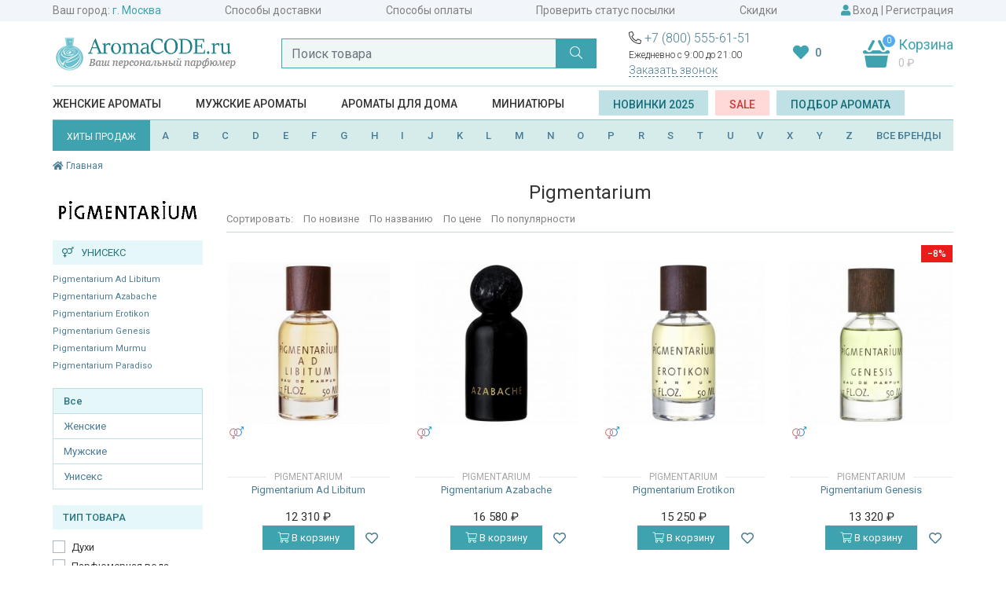

--- FILE ---
content_type: text/html; charset=utf-8
request_url: https://aromacode.ru/brand/pigmentarium/
body_size: 28005
content:
<!DOCTYPE html>
<html lang="ru">
<head>
    <meta charset="utf-8">
    <meta name="viewport" content="width=device-width, initial-scale=1">
    <title>Парфюмерия Pigmentarium — купить в интернет-магазине Aromacode с доставкой по Москве, каталог с ценами и отзывами</title>
    <meta name="Keywords" content="Pigmentarium" />
    <meta name="Description" content="Парфюмерия Pigmentarium в каталоге интернет-магазина Aromacode . Сертифицированная продукция, гарантия качества, быстрая доставка по Москве и регионам России.
" />
    <meta name="format-detection" content="telephone=no">

        <link rel="icon" href="https://aromacode.ru/favicon.ico" type="image/x-icon">

            
    
    <link href="/wa-apps/shop/themes/aromacode2/vendor/bootstrap/css/bootstrap.css" rel="stylesheet">
            <meta property="og:type" content="website" />
<meta property="og:title" content="Pigmentarium" />
<meta property="og:url" content="https://aromacode.ru/brand/pigmentarium/" />
<meta property="og:image" content="https://aromacode.ru/wa-data/public/shop/brands/6998/6998.jpg" />
<meta property="og:description" content="Парфюмерия Pigmentarium в каталоге интернет-магазина Aromacode . Сертифицированная продукция, гарантия качества, быстрая доставка по Москве и регионам России.
" />
<meta name="facebook-domain-verification" content="qtdd64z5d3w3dpgrt9hl8qzf5mriov" />

        <link href="https://fonts.googleapis.com/css?family=Roboto:300,400,500,600,700&display=swap&subset=cyrillic" rel="stylesheet">

<link href="/wa-apps/shop/themes/aromacode2/vendor/fontawesome/css/fontawesome.css" rel="stylesheet">
<link href="/wa-apps/shop/themes/aromacode2/vendor/fontawesome/css/solid.css" rel="stylesheet">
<link href="/wa-apps/shop/themes/aromacode2/vendor/fontawesome/css/regular.css" rel="stylesheet">
<link href="/wa-apps/shop/themes/aromacode2/vendor/fontawesome/css/light.css" rel="stylesheet">

        
        <link href="/wa-apps/shop/themes/aromacode2/css/style.css?382ad9e4bd2641c410" rel="stylesheet">


        <script src="/wa-apps/shop/themes/aromacode2/vendor/jquery.min.js"></script>

        <!-- plugin hook: 'frontend_head' -->
        
                    <script>
    var customercity_api_key = '59b22c06a70fd3a03ce6015638307bb98b4006c6';
</script>            </head>
<body>
    <div class="header-top">
        
    <div class="container">
        <div class="top-links">
            <span class="item">
                Ваш город:
                <a class="handler-city city-name" href="#">
                    <script>
    document.addEventListener("DOMContentLoaded", function(event) {
        var request = new XMLHttpRequest();
        request.open('GET', '/get-city/', true);
        request.onload = function() {
            if (request.status >= 200 && request.status < 400) {
                var resp = request.responseText;
                $(".city-name").text(resp);
                $(document).trigger( "shipping_city:change" );
            }
        };
        request.send();
    });
</script>
                    <i class="fal fa-chevron-down"></i>
                </a>
            </span>
                                                            <a class="item"  href="/dostavka/">Способы доставки</a>
                                                                <a class="item"  href="/oplata/">Способы оплаты</a>
                                                                <a class="item"  href="/trackorder/">Проверить статус посылки</a>
                                                                <a class="item"  href="/skidki/">Скидки</a>
                                        <span class="item">
                <i class="fas fa-user"></i>

                                    <a href="/login/" data-toggle="modal" data-target="#modal-login" >Вход</a>
                    |
                    <a href="/signup/">Регистрация</a>
                            </span>
        </div>
    </div>
</div>
<div class="container">
    <div class="header">
        <div class="logo">
                            <a href="/"><img src="/wa-apps/shop/themes/aromacode2/img/logo9.jpg" alt="Аромакод"></a>
                    </div>

        <div class="search" id="search-block">
            <form action="/smart-search/" method="get" autocomplete="off">
                <div class="input-group">
                    <input id="search2" name="query" class="form-control" type="text" placeholder="Поиск товара" autocomplete="off">
                    <div class="input-group-append">
                        <button class="btn btn-primary" type="submit"><i class="fal fa-search"></i></button>
                    </div>
                </div>
            </form>
        </div>

        <div class="header-group-block">
            <div class="phones-hint">
                <div class="phones">
                    <i class="fal fa-phone-alt"></i>
                    <a href="tel:+78005556151">+7 (800) 555-61-51</a>
                </div>
                Ежедневно с 9:00 до 21:00
                <div class="callback">
                    <a href="#" data-toggle="modal" data-target="#callback-modal" class="btn-ajax">Заказать звонок</a>
                </div>
            </div>

            <div class="favourite-block">
                <a href="/search/?favourite=1">
                    <i class="fas fa-heart"></i>
                                        <span class="fav-count" id="fav-counter">0</span>
                </a>
            </div>

                                    <div class="cart cart-target cart-hover">
                <span class="cart-count empty">0</span>
                <span class="title">Корзина</span>
                <div class="info">
                    <span class="cart-total">0 <span class="ruble">₽</span></span>
                </div>
                <a class="cart-link" href="/cart/"></a>
            </div>
            <div id="small-cart-content" class="small-cart-content">
                
            </div>
        </div>
    </div>
    <div id="search-suggestions-container" class="search-suggestions-container">
        <div id="search-suggestions"></div>
    </div>

    



<div class="header-menu">
        <span class='item category-item' data-id="359">
                    <a itemprop="url" href="/category/zhenskaya-parfyumeriya/">Женские ароматы</a>
            </span>
    <span class='item category-item' data-id="360">
                    <a itemprop="url" href="/category/muzhskaya-parfyumeriya/">Мужские ароматы</a>
            </span>
    <span class='item category-item' data-id="1926">
                    <a itemprop="url" href="/category/aromaty-dlya-doma/">Ароматы для дома</a>
            </span>
    <span class='item category-item' data-id="2038">
                    <a itemprop="url" href="/category/mini/">Миниатюры</a>
            </span>

    <span class="item" >
        <a class="btn btn-light-blue" href="/set/2025/">Новинки 2025</a>
        &nbsp;
        <a class="btn btn-red" href="/sale/">SALE</a>
        &nbsp;
        <a class="btn btn-light-blue" href="#" data-toggle="modal" data-target="#modal-selection" >Подбор аромата</a>
    </span>
</div>

<div class="sub-menu">
    <div class="block-1645 menu-block">
    
    <div class="row no-gutters">
                    <div class="col-9">
                    <div class="menu-columns">
                                            </div>
        </div>
                    <div class="col-3">
                                    <div class="row no-gutters">
                        <div class="col-7">
                            <div class="menu-promo" >
                                <a href="/brand/zo-skin-health/"><img src="/wa-data/public/shop/promo/images/menu_category_1645/340_1629209822_6490.jpg" alt="Промо"></a>
                            </div>
                        </div>
                        <div class="col-5">
                            <div class="menu-brands" >
                                <div class='menu-brand'><a href='/brand/farmstay/'><img alt='Промо 4736' src='/wa-data/public/shop/brands/4736/4736.jpg'></a></div>
<div class='menu-brand'><a href='/brand/esthetic-house/'><img alt='Промо 4752' src='/wa-data/public/shop/brands/4752/4752.jpg'></a></div>
<div class='menu-brand'><a href='/brand/bioaqua/'><img alt='Промо 4590' src='/wa-data/public/shop/brands/4590/4590.jpg'></a></div>
<div class='menu-brand'><a href='/brand/ekel/'><img alt='Промо 4838' src='/wa-data/public/shop/brands/4838/4838.jpg'></a></div>
<div class='menu-brand'><a href='/brand/elizavecca/'><img alt='Промо 4601' src='/wa-data/public/shop/brands/4601/4601.jpg'></a></div>
<div class='menu-brand'><a href='/brand/3w-clinic/'><img alt='Промо 4737' src='/wa-data/public/shop/brands/4737/4737.jpg'></a></div>
<div class='menu-brand'><a href='/brand/jon/'><img alt='Промо 4823' src='/wa-data/public/shop/brands/4823/4823.jpg'></a></div>
<div class='menu-brand'><a href='/brand/bielita/'><img alt='Промо 4687' src='/wa-data/public/shop/brands/4687/4687.jpg'></a></div>
<div class='menu-brand'><a href='/brand/bielenda/'><img alt='Промо 4507' src='/wa-data/public/shop/brands/4507/4507.jpg'></a></div>
<div class='menu-brand'><a href='/brand/eveline/'><img alt='Промо 4967' src='/wa-data/public/shop/brands/4967/4967.jpg'></a></div>

                            </div>
                        </div>
                    </div>
                            </div>
            </div>
</div>
    <div class="block-1605 menu-block">
    
    <div class="row no-gutters">
                    <div class="col-9">
                    <div class="menu-columns">
                                            </div>
        </div>
                    <div class="col-3">
                                    <div class="row no-gutters">
                        <div class="col-7">
                            <div class="menu-promo" >
                                <a href="/category/makiyazh/?brand[]=missha"><img src="/wa-data/public/shop/promo/images/menu_category_1605/341_1629211305_4772.jpg" alt="Промо"></a>
                            </div>
                        </div>
                        <div class="col-5">
                            <div class="menu-brands" >
                                <div class='menu-brand'><a href='/brand/eveline/'><img alt='Промо 4967' src='/wa-data/public/shop/brands/4967/4967.jpg'></a></div>
<div class='menu-brand'><a href='/brand/divage/'><img alt='Промо 1533' src='/wa-data/public/shop/brands/1533/1533.jpg'></a></div>
<div class='menu-brand'><a href='/brand/bielita/'><img alt='Промо 4687' src='/wa-data/public/shop/brands/4687/4687.jpg'></a></div>
<div class='menu-brand'><a href='/brand/elizavecca/'><img alt='Промо 4601' src='/wa-data/public/shop/brands/4601/4601.jpg'></a></div>
<div class='menu-brand'><a href='/brand/ekel/'><img alt='Промо 4838' src='/wa-data/public/shop/brands/4838/4838.jpg'></a></div>
<div class='menu-brand'><a href='/brand/3w-clinic/'><img alt='Промо 4737' src='/wa-data/public/shop/brands/4737/4737.jpg'></a></div>
<div class='menu-brand'><a href='/brand/enough/'><img alt='Промо 4909' src='/wa-data/public/shop/brands/4909/4909.jpg'></a></div>
<div class='menu-brand'><a href='/brand/bioaqua/'><img alt='Промо 4590' src='/wa-data/public/shop/brands/4590/4590.jpg'></a></div>
<div class='menu-brand'><a href='/brand/farmstay/'><img alt='Промо 4736' src='/wa-data/public/shop/brands/4736/4736.jpg'></a></div>
<div class='menu-brand'><a href='/brand/drjart/'><img alt='Промо 4761' src='/wa-data/public/shop/brands/4761/4761.jpg'></a></div>

                            </div>
                        </div>
                    </div>
                            </div>
            </div>
</div>

            <div class="block-359 menu-block menu-block-fixed">
    
    <div class="row no-gutters">
        <div class="col-8">
            <div class="menu-columns">
                                    <div class="menu-items-block ">
                        <div class="title">
                                                            Категории
                                                    </div>
                                                    <ul class="menu-items">
                                                                    <li>
                                                                                    <a href="/category/zhenskaya-parfyumeriya/">Вся парфюмерия</a>
                                                                            </li>
                                                                    <li>
                                                                                    <a href="/category/zhenskaya-parfyumeriya/?sort=release_date&order=desc">Новинки</a>
                                                                            </li>
                                                                    <li>
                                                                                    <a href="/category/zhenskaya-parfyumeriya/?type[]=probnik">Пробник</a>
                                                                            </li>
                                                                    <li>
                                                                                    <a href="/category/zhenskaya-parfyumeriya/?type[]=tester">Тестер</a>
                                                                            </li>
                                                                    <li>
                                                                                    <a href="/category/zhenskaya-parfyumeriya/?type[]=miniatyurka">Миниатюрка</a>
                                                                            </li>
                                                                    <li>
                                                                                    <a href="/category/zhenskaya-parfyumeriya/?type[]=dorozhnyy-nabor">Дорожный набор</a>
                                                                            </li>
                                                                    <li>
                                                                                    <a href="/category/zhenskaya-parfyumeriya/?type[]=dezodorant">Дезодорант</a>
                                                                            </li>
                                
                                                            </ul>
                                            </div>
                                    <div class="menu-items-block ">
                        <div class="title">
                                                            Группы
                                                    </div>
                                                    <ul class="menu-items">
                                                                    <li>
                                                                                    <a href="/category/zhenskaya-parfyumeriya/?sort=total_sales&order=desc">Бестселлеры</a>
                                                                            </li>
                                                                    <li>
                                                                                    <a href="/category/zhenskaya-parfyumeriya/?type[]=dukhi">Духи</a>
                                                                            </li>
                                                                    <li>
                                                                                    <a href="/category/zhenskaya-parfyumeriya/?primenenie[]=dlya-svidaniy">Для свиданий</a>
                                                                            </li>
                                                                    <li>
                                                                                    <a href="/category/zhenskaya-parfyumeriya/?semeystvo[]=svezhie">Свежие</a>
                                                                            </li>
                                                                    <li>
                                                                                    <a href="/category/zhenskaya-parfyumeriya/?semeystvo[]=sladkie">Сладкие</a>
                                                                            </li>
                                                                    <li>
                                                                                    <a href="/category/zhenskaya-parfyumeriya/?semeystvo[]=vostochnye">Восточные</a>
                                                                            </li>
                                
                                                            </ul>
                                            </div>
                                    <div class="menu-items-block ">
                        <div class="title">
                                                            Тип товара
                                                    </div>
                                                    <ul class="menu-items">
                                                                    <li>
                                                                                    <a href="/category/zhenskaya-parfyumeriya/?type[]=gel-dlya-dusha">Гель для душа</a>
                                                                            </li>
                                                                    <li>
                                                                                    <a href="/category/zhenskaya-parfyumeriya/?type[]=gel-dlya-ruk">Гель для рук</a>
                                                                            </li>
                                                                    <li>
                                                                                    <a href="/category/zhenskaya-parfyumeriya/?type[]=dymka-dlya-volos">Дымка для волос</a>
                                                                            </li>
                                                                    <li>
                                                                                    <a href="/category/zhenskaya-parfyumeriya/?type[]=krem-dlya-tela">Крем для тела</a>
                                                                            </li>
                                                                    <li>
                                                                                    <a href="/category/zhenskaya-parfyumeriya/?type[]=krem-dlya-ruk">Крем для рук</a>
                                                                            </li>
                                                                    <li>
                                                                                    <a href="/category/zhenskaya-parfyumeriya/?type[]=maslyanye-dukhi">Масляные духи</a>
                                                                            </li>
                                                                    <li>
                                                                                    <a href="/category/zhenskaya-parfyumeriya/?type[]=podarochnyy-nabor">Подарочный набор</a>
                                                                            </li>
                                
                                                            </ul>
                                            </div>
                                    <div class="menu-items-block ">
                        <div class="title">
                                                            Бренды
                                                    </div>
                                                    <ul class="menu-items">
                                                                    <li>
                                                                                    <a href="/category/zhenskaya-parfyumeriya/?brand[]=amouage">Amouage</a>
                                                                            </li>
                                                                    <li>
                                                                                    <a href="/category/zhenskaya-parfyumeriya/?brand[]=chanel">Chanel</a>
                                                                            </li>
                                                                    <li>
                                                                                    <a href="/category/zhenskaya-parfyumeriya/?brand[]=christian-dior">Christian Dior</a>
                                                                            </li>
                                                                    <li>
                                                                                    <a href="/category/zhenskaya-parfyumeriya/?brand[]=ex-nihilo">Ex Nihilo</a>
                                                                            </li>
                                                                    <li>
                                                                                    <a href="/category/zhenskaya-parfyumeriya/?brand[]=gucci">Gucci</a>
                                                                            </li>
                                                                    <li>
                                                                                    <a href="/category/zhenskaya-parfyumeriya/?brand[]=jo-malone">Jo Malone</a>
                                                                            </li>
                                                                    <li>
                                                                                    <a href="/category/zhenskaya-parfyumeriya/?brand[]=lancome">Lancome</a>
                                                                            </li>
                                
                                                                    <li class="grey">
                                        <a href="/brands/">все бренды</a>
                                    </li>
                                                            </ul>
                                            </div>
                                    <div class="menu-items-block aroma-box">
                        <div class="title">
                                                            <a href="/category/aroma-box/">Аромабоксы</a>
                                                    </div>
                                            </div>
                            </div>
        </div>
        <div class="col-4">
                            <div class="row no-gutters">
                                            <div class="col-6">
                            <div class="menu-promo" >
                                <a href="/product/dukhi-salvatore-ferragamo-oceani-di-seta/"><img src="/wa-data/public/shop/promo/images/menu_category_359/353_1629275853_3895.jpg" alt="Промо"></a>
                            </div>
                        </div>
                                            <div class="col-6">
                            <div class="menu-promo" >
                                <a href="/product/zhenskie-dukhi-giorgio-armani-my-way/"><img src="/wa-data/public/shop/promo/images/menu_category_359/354_1629275865_1305.jpg" alt="Промо"></a>
                            </div>
                        </div>
                                    </div>
                    </div>
    </div>
</div>
            <div class="block-360 menu-block menu-block-fixed">
    
    <div class="row no-gutters">
        <div class="col-8">
            <div class="menu-columns">
                                    <div class="menu-items-block ">
                        <div class="title">
                                                            Категории
                                                    </div>
                                                    <ul class="menu-items">
                                                                    <li>
                                                                                    <a href="/category/muzhskaya-parfyumeriya/">Вся парфюмерия</a>
                                                                            </li>
                                                                    <li>
                                                                                    <a href="/category/muzhskaya-parfyumeriya/?sort=release_date&order=desc">Новинки</a>
                                                                            </li>
                                                                    <li>
                                                                                    <a href="/category/muzhskaya-parfyumeriya/?type[]=probnik">Пробник</a>
                                                                            </li>
                                                                    <li>
                                                                                    <a href="/category/muzhskaya-parfyumeriya/?type[]=tester">Тестер</a>
                                                                            </li>
                                                                    <li>
                                                                                    <a href="/category/muzhskaya-parfyumeriya/?type[]=miniatyurka">Миниатюрка</a>
                                                                            </li>
                                                                    <li>
                                                                                    <a href="/category/muzhskaya-parfyumeriya/?type[]=dorozhnyy-nabor">Дорожный набор</a>
                                                                            </li>
                                                                    <li>
                                                                                    <a href="/category/muzhskaya-parfyumeriya/?type[]=dezodorant">Дезодорант</a>
                                                                            </li>
                                
                                                            </ul>
                                            </div>
                                    <div class="menu-items-block ">
                        <div class="title">
                                                            Группы
                                                    </div>
                                                    <ul class="menu-items">
                                                                    <li>
                                                                                    <a href="/category/muzhskaya-parfyumeriya/?sort=total_sales&order=desc">Бестселлеры</a>
                                                                            </li>
                                                                    <li>
                                                                                    <a href="/category/muzhskaya-parfyumeriya/?type[]=odekolon">Одеколон</a>
                                                                            </li>
                                                                    <li>
                                                                                    <a href="/category/muzhskaya-parfyumeriya/?primenenie[]=sportivnye">Спортивные</a>
                                                                            </li>
                                                                    <li>
                                                                                    <a href="/category/muzhskaya-parfyumeriya/?semeystvo[]=svezhie">Свежие</a>
                                                                            </li>
                                                                    <li>
                                                                                    <a href="/category/muzhskaya-parfyumeriya/?semeystvo[]=drevesnye">Древесные</a>
                                                                            </li>
                                                                    <li>
                                                                                    <a href="/category/muzhskaya-parfyumeriya/?semeystvo[]=kozhanye">Кожаные</a>
                                                                            </li>
                                                                    <li>
                                                                                    <a href="/category/muzhskaya-parfyumeriya/?semeystvo[]=vostochnye">Восточные</a>
                                                                            </li>
                                
                                                            </ul>
                                            </div>
                                    <div class="menu-items-block ">
                        <div class="title">
                                                            Тип товара
                                                    </div>
                                                    <ul class="menu-items">
                                                                    <li>
                                                                                    <a href="/category/muzhskaya-parfyumeriya/?type[]=gel-dlya-dusha">Гель для душа</a>
                                                                            </li>
                                                                    <li>
                                                                                    <a href="/category/muzhskaya-parfyumeriya/?type[]=balzam-posle-britya">Бальзам после бритья</a>
                                                                            </li>
                                                                    <li>
                                                                                    <a href="/category/muzhskaya-parfyumeriya/?type[]=gel-posle-britya">Гель после бритья</a>
                                                                            </li>
                                                                    <li>
                                                                                    <a href="/category/muzhskaya-parfyumeriya/?type[]=mylo">Мыло</a>
                                                                            </li>
                                
                                                            </ul>
                                            </div>
                                    <div class="menu-items-block ">
                        <div class="title">
                                                            Бренды
                                                    </div>
                                                    <ul class="menu-items">
                                                                    <li>
                                                                                    <a href="/category/muzhskaya-parfyumeriya/?brand[]=amouage">Amouage</a>
                                                                            </li>
                                                                    <li>
                                                                                    <a href="/category/muzhskaya-parfyumeriya/?brand[]=chanel">Chanel</a>
                                                                            </li>
                                                                    <li>
                                                                                    <a href="/category/muzhskaya-parfyumeriya/?brand[]=christian-dior">Christian Dior</a>
                                                                            </li>
                                                                    <li>
                                                                                    <a href="/category/muzhskaya-parfyumeriya/?brand[]=ex-nihilo">Ex Nihilo</a>
                                                                            </li>
                                                                    <li>
                                                                                    <a href="/category/muzhskaya-parfyumeriya/?brand[]=gucci">Gucci</a>
                                                                            </li>
                                                                    <li>
                                                                                    <a href="/category/muzhskaya-parfyumeriya/?brand[]=jo-malone">Jo Malone</a>
                                                                            </li>
                                                                    <li>
                                                                                    <a href="/category/muzhskaya-parfyumeriya/?brand[]=lancome">Lancome</a>
                                                                            </li>
                                
                                                                    <li class="grey">
                                        <a href="/brands/">все бренды</a>
                                    </li>
                                                            </ul>
                                            </div>
                            </div>
        </div>
        <div class="col-4">
                            <div class="row no-gutters">
                                            <div class="col-6">
                            <div class="menu-promo" >
                                <a href="/product/muzhskie-dukhi-christian-dior-sauvage-eau-de-parfum-/"><img src="/wa-data/public/shop/promo/images/menu_category_360/347_1629274552_6821.jpg" alt="Промо"></a>
                            </div>
                        </div>
                                            <div class="col-6">
                            <div class="menu-promo" >
                                <a href="/product/muzhskie-dukhi-dolce--gabbana-light-blue-forever-pour-homme/"><img src="/wa-data/public/shop/promo/images/menu_category_360/352_1629275526_6621.jpg" alt="Промо"></a>
                            </div>
                        </div>
                                    </div>
                    </div>
    </div>
</div>
    </div>


    <div class="header-brands">
    <a href="/set/bestsellers/" class="btn btn-primary">
        ХИТЫ ПРОДАЖ
    </a>
    <span id="brand-letters" class="brand-letters flex-fill">
        <a href="/brands/#A">A</a>
        <a href="/brands/#B">B</a>
        <a href="/brands/#C">C</a>
        <a href="/brands/#D">D</a>
        <a href="/brands/#E">E</a>
        <a href="/brands/#F">F</a>
        <a href="/brands/#G">G</a>
        <a href="/brands/#H">H</a>
        <a href="/brands/#I">I</a>
        <a href="/brands/#J">J</a>
        <a href="/brands/#K">K</a>
        <a href="/brands/#L">L</a>
        <a href="/brands/#M">M</a>
        <a href="/brands/#N">N</a>
        <a href="/brands/#O">O</a>
        <a href="/brands/#P">P</a>
        <!--<a href="/brands/#Q">Q</a>-->
        <a href="/brands/#R">R</a>
        <a href="/brands/#S">S</a>
        <a href="/brands/#T">T</a>
        <a href="/brands/#U">U</a>
        <a href="/brands/#V">V</a>
        <!--<a href="/brands/#W">W</a>-->
        <a href="/brands/#X">X</a>
        <a href="/brands/#Y">Y</a>
        <a href="/brands/#Z">Z</a>
        <a class="all-brands-link" href="/brands/#all">ВСЕ БРЕНДЫ</a>
    </span>
</div>

    <div class="header-brand-names-container">
        <div class="header-brand-names">
            <div></div><div class='letter-block letter_1'><div class='brand '><a href='/brand/12-parfumeurs-francais/'>12 Parfumeurs Francais</a></div><div class='brand '><a href='/brand/19-69/'>19-69</a></div></div><div class='letter-block letter_2'><div class='brand '><a href='/brand/27-87-perfumes/'>27 87 Perfumes</a></div></div><div class='letter-block letter_4'><div class='brand '><a href='/brand/4711/'>4711</a></div></div><div class='letter-block letter_A'><div class='brand '><a href='/brand/abercrombie--fitch/'>Abercrombie & Fitch</a></div><div class='brand '><a href='/brand/absolument/'>Absolument</a></div><div class='brand '><a href='/brand/acca-kappa/'>Acca Kappa</a></div><div class='brand '><a href='/brand/accendis/'>Accendis</a></div><div class='brand '><a href='/brand/acqua-di-biella/'>Acqua Di Biella</a></div><div class='brand '><a href='/brand/acqua-di-genova/'>Acqua di Genova</a></div><div class='brand '><a href='/brand/acqua-di-monaco/'>Acqua Di Monaco</a></div><div class='brand '><a href='/brand/acqua-di-parma/'>Acqua di Parma</a></div><div class='brand '><a href='/brand/acqua-di-sardegna/'>Acqua di Sardegna</a></div><div class='brand '><a href='/brand/acqua-di-stresa/'>Acqua di Stresa</a></div><div class='brand '><a href='/brand/adam-levine/'>Adam Levine</a></div><div class='brand '><a href='/brand/adidas/'>Adidas</a></div><div class='brand '><a href='/brand/adriano-domianni/'>Adriano Domianni</a></div><div class='brand '><a href='/brand/adrienne-vittadini/'>Adrienne Vittadini</a></div><div class='brand '><a href='/brand/aedes-de-venustas/'>Aedes de Venustas</a></div><div class='brand '><a href='/brand/aerin/'>Aerin</a></div><div class='brand '><a href='/brand/aesop/'>Aesop</a></div><div class='brand '><a href='/brand/aether/'>Aether</a></div><div class='brand '><a href='/brand/afnan-perfumes/'>Afnan Perfumes</a></div><div class='brand '><a href='/brand/agatha/'>Agatha</a></div><div class='brand '><a href='/brand/agatho-parfum/'>Agatho Parfum</a></div><div class='brand '><a href='/brand/agent-provocateur/'>Agent Provocateur</a></div><div class='brand '><a href='/brand/agonist/'>Agonist</a></div><div class='brand '><a href='/brand/aigner/'>Aigner</a></div><div class='brand '><a href='/brand/aj-arabia/'>AJ Arabia</a></div><div class='brand '><a href='/brand/ajmal/'>Ajmal</a></div><div class='brand '><a href='/brand/akro/'>Akro</a></div><div class='brand '><a href='/brand/al-hamatt/'>Al Hamatt</a></div><div class='brand '><a href='/brand/al-haramain/'>Al Haramain</a></div><div class='brand '><a href='/brand/alaa/'>Alaïa</a></div><div class='brand '><a href='/brand/alain-delon/'>Alain Delon</a></div><div class='brand '><a href='/brand/alessandro-dell-acqua/'>Alessandro Dell Acqua</a></div><div class='brand '><a href='/brand/alex-simone/'>Alex Simone</a></div><div class='brand '><a href='/brand/alexander-mcqueen/'>Alexander McQueen</a></div><div class='brand accent'><a href='/brand/alexandre-j/'>Alexandre. J</a></div><div class='brand '><a href='/brand/alfred-dunhill/'>Alfred Dunhill</a></div><div class='brand '><a href='/brand/alfred-sung/'>Alfred Sung</a></div><div class='brand '><a href='/brand/alghabra/'>Alghabra</a></div><div class='brand '><a href='/brand/alice--peter/'>Alice & Peter</a></div><div class='brand '><a href='/brand/alla-pugachova/'>Alla Pugachova</a></div><div class='brand '><a href='/brand/altaia/'>Altaia</a></div><div class='brand '><a href='/brand/alviero-martini/'>Alviero Martini</a></div><div class='brand '><a href='/brand/alyson-oldoini/'>Alyson Oldoini</a></div><div class='brand accent'><a href='/brand/amouage/'>Amouage</a></div><div class='brand '><a href='/brand/amouroud/'>Amouroud</a></div><div class='brand '><a href='/brand/andre-darcher/'>Andre d`Archer</a></div><div class='brand '><a href='/brand/anfas/'>Anfas</a></div><div class='brand '><a href='/brand/anfas-alkhaleej/'>Anfas Alkhaleej</a></div><div class='brand '><a href='/brand/angel-schlesser/'>Angel Schlesser</a></div><div class='brand '><a href='/brand/anima-mundi/'>Anima Mundi</a></div><div class='brand '><a href='/brand/anjo/'>Anjo</a></div><div class='brand '><a href='/brand/ann-gerard/'>Ann Gerard</a></div><div class='brand '><a href='/brand/anna-sui/'>Anna Sui</a></div><div class='brand '><a href='/brand/annayake/'>Annayake</a></div><div class='brand '><a href='/brand/anne-fontaine/'>Anne Fontaine</a></div><div class='brand '><a href='/brand/annick-goutal/'>Annick Goutal</a></div><div class='brand '><a href='/brand/anthologie-by-lucien-ferrero-maitre-parfumeur/'>Anthologie by Lucien Ferrero Maitre Parfumeur</a></div><div class='brand '><a href='/brand/antonias-flowers/'>Antonia`s Flowers</a></div><div class='brand '><a href='/brand/antonio-banderas/'>Antonio Banderas</a></div><div class='brand '><a href='/brand/antonio-puig/'>Antonio Puig</a></div><div class='brand '><a href='/brand/aqualis/'>Aqualis</a></div><div class='brand '><a href='/brand/aquolina/'>Aquolina</a></div><div class='brand '><a href='/brand/arabesque-perfumes/'>Arabesque Perfumes</a></div><div class='brand '><a href='/brand/arabian-oud/'>Arabian Oud</a></div><div class='brand '><a href='/brand/arabian-wind/'>Arabian Wind</a></div><div class='brand '><a href='/brand/aramis/'>Aramis</a></div><div class='brand '><a href='/brand/arcadia/'>Arcadia</a></div><div class='brand '><a href='/brand/ard-al-khaleej/'>Ard Al Khaleej</a></div><div class='brand '><a href='/brand/ard-al-zaafaran/'>Ard Al Zaafaran</a></div><div class='brand '><a href='/brand/argos/'>Argos</a></div><div class='brand '><a href='/brand/ariana-grande/'>Ariana Grande</a></div><div class='brand '><a href='/brand/aristocrazy/'>Aristocrazy</a></div><div class='brand '><a href='/brand/armaf/'>Armaf</a></div><div class='brand accent'><a href='/brand/armand-basi/'>Armand Basi</a></div><div class='brand '><a href='/brand/arte-profumi/'>Arte Profumi</a></div><div class='brand '><a href='/brand/arteolfatto/'>ArteOlfatto</a></div><div class='brand '><a href='/brand/asgharali/'>Asgharali</a></div><div class='brand '><a href='/brand/atelier-cologne/'>Atelier Cologne</a></div><div class='brand '><a href='/brand/atelier-des-ors/'>Atelier des Ors</a></div><div class='brand '><a href='/brand/atelier-flou/'>Atelier Flou</a></div><div class='brand '><a href='/brand/atelier-materi/'>Atelier Materi</a></div><div class='brand accent'><a href='/brand/atkinsons/'>Atkinsons</a></div><div class='brand accent'><a href='/brand/attar-collection/'>Attar Collection</a></div><div class='brand '><a href='/brand/au-pays-de-la-fleur-doranger/'>Au Pays de la Fleur d'Oranger</a></div><div class='brand '><a href='/brand/aubusson/'>Aubusson</a></div><div class='brand '><a href='/brand/azalia/'>Azalia</a></div><div class='brand accent'><a href='/brand/azzaro/'>Azzaro</a></div></div><div class='letter-block letter_B'><div class='brand '><a href='/brand/baby-phat/'>Baby Phat</a></div><div class='brand '><a href='/brand/badgley-mischka/'>Badgley Mischka</a></div><div class='brand accent'><a href='/brand/baldessarini/'>Baldessarini</a></div><div class='brand '><a href='/brand/baldinini/'>Baldinini</a></div><div class='brand '><a href='/brand/balmain/'>Balmain</a></div><div class='brand '><a href='/brand/bamotte/'>Bamotte</a></div><div class='brand '><a href='/brand/banana-republic/'>Banana Republic</a></div><div class='brand '><a href='/brand/beaufort-london/'>BeauFort London</a></div><div class='brand '><a href='/brand/beautyblender/'>BeautyBlender</a></div><div class='brand '><a href='/brand/bebe/'>Bebe</a></div><div class='brand '><a href='/brand/benefit/'>Benefit</a></div><div class='brand '><a href='/brand/benetton/'>Benetton</a></div><div class='brand '><a href='/brand/bentley/'>Bentley</a></div><div class='brand '><a href='/brand/beso-beach/'>Beso Beach</a></div><div class='brand '><a href='/brand/betty-barclay/'>Betty Barclay</a></div><div class='brand '><a href='/brand/beverly-hills/'>Beverly Hills</a></div><div class='brand '><a href='/brand/beyonce/'>Beyonce</a></div><div class='brand '><a href='/brand/biehl/'>Biehl</a></div><div class='brand '><a href='/brand/bielenda/'>Bielenda</a></div><div class='brand '><a href='/brand/bill-blass/'>Bill Blass</a></div><div class='brand '><a href='/brand/bioaqua/'>Bioaqua</a></div><div class='brand '><a href='/brand/blackglama/'>Blackglama</a></div><div class='brand '><a href='/brand/blend-oud/'>Blend Oud</a></div><div class='brand '><a href='/brand/blood-concept/'>Blood Concept</a></div><div class='brand '><a href='/brand/blumarine/'>Blumarine</a></div><div class='brand '><a href='/brand/boadicea-the-victorious/'>Boadicea The Victorious</a></div><div class='brand '><a href='/brand/bohoboco/'>Bohoboco</a></div><div class='brand '><a href='/brand/bois-1920/'>Bois 1920</a></div><div class='brand '><a href='/brand/bond-no9/'>Bond No.9</a></div><div class='brand '><a href='/brand/bottega-veneta/'>Bottega Veneta</a></div><div class='brand '><a href='/brand/boucheron/'>Boucheron</a></div><div class='brand '><a href='/brand/boudicca/'>Boudicca</a></div><div class='brand '><a href='/brand/bouge/'>Bouge</a></div><div class='brand '><a href='/brand/brecourt/'>Brecourt</a></div><div class='brand '><a href='/brand/brioni/'>Brioni</a></div><div class='brand '><a href='/brand/britney-spears/'>Britney Spears</a></div><div class='brand '><a href='/brand/brocard/'>Brocard</a></div><div class='brand '><a href='/brand/bruno-banani/'>Bruno Banani</a></div><div class='brand accent'><a href='/brand/burberry/'>Burberry</a></div><div class='brand '><a href='/brand/burdin/'>Burdin</a></div><div class='brand accent'><a href='/brand/bvlgari/'>Bvlgari</a></div></div><div class='letter-block letter_b'><div class='brand '><a href='/brand/by-rihanna/'>by Rihanna</a></div></div><div class='letter-block letter_B'><div class='brand '><a href='/brand/byblos/'>Byblos</a></div><div class='brand accent'><a href='/brand/bybozo/'>ByBozo</a></div><div class='brand accent'><a href='/brand/byredo-parfums/'>Byredo Parfums</a></div></div><div class='letter-block letter_C'><div class='brand '><a href='/brand/cacharel/'>Cacharel</a></div><div class='brand '><a href='/brand/cafe-cafe/'>Cafe-Cafe</a></div><div class='brand '><a href='/brand/cale-fragranze-dautore/'>Cale Fragranze d`Autore</a></div><div class='brand '><a href='/brand/calvin-klein/'>Calvin Klein</a></div><div class='brand '><a href='/brand/canali/'>Canali</a></div><div class='brand '><a href='/brand/capitulo/'>Capitulo</a></div><div class='brand '><a href='/brand/carine-roitfeld/'>Carine Roitfeld</a></div><div class='brand '><a href='/brand/carla-fracci/'>Carla Fracci</a></div><div class='brand '><a href='/brand/carner-barcelona/'>Carner Barcelona</a></div><div class='brand accent'><a href='/brand/carolina-herrera/'>Carolina Herrera</a></div><div class='brand '><a href='/brand/caron/'>Caron</a></div><div class='brand '><a href='/brand/carrera-jeans-parfums/'>Carrera Jeans Parfums</a></div><div class='brand '><a href='/brand/carthusia/'>Carthusia</a></div><div class='brand '><a href='/brand/cartier/'>Cartier</a></div><div class='brand '><a href='/brand/carven/'>Carven</a></div><div class='brand '><a href='/brand/castelbajac/'>Castelbajac</a></div><div class='brand '><a href='/brand/cathy-guetta/'>Cathy Guetta</a></div><div class='brand '><a href='/brand/cb-i-hate-perfume/'>CB I Hate Perfume</a></div><div class='brand '><a href='/brand/celine-dion/'>Celine Dion</a></div><div class='brand accent'><a href='/brand/cerruti/'>Cerruti</a></div><div class='brand '><a href='/brand/chabaud-maison-de-parfum/'>Chabaud Maison de Parfum</a></div><div class='brand '><a href='/brand/chabrawichi/'>Chabrawichi</a></div><div class='brand accent'><a href='/brand/chanel/'>Chanel</a></div><div class='brand '><a href='/brand/chantal-thomass/'>Chantal Thomass</a></div><div class='brand '><a href='/brand/chaugan/'>Chaugan</a></div><div class='brand '><a href='/brand/chaumet/'>Chaumet</a></div><div class='brand '><a href='/brand/chevignon/'>Chevignon</a></div><div class='brand accent'><a href='/brand/chloe/'>Chloe</a></div><div class='brand '><a href='/brand/chopard/'>Chopard</a></div><div class='brand '><a href='/brand/chris-collins/'>Chris Collins</a></div><div class='brand accent'><a href='/brand/christian-dior/'>Christian Dior</a></div><div class='brand '><a href='/brand/christian-lacroix/'>Christian Lacroix</a></div><div class='brand '><a href='/brand/christian-louboutin/'>Christian Louboutin</a></div><div class='brand '><a href='/brand/christina-aguilera/'>Christina Aguilera</a></div><div class='brand '><a href='/brand/cigno-nero/'>Cigno Nero</a></div><div class='brand '><a href='/brand/ciro/'>Ciro</a></div><div class='brand '><a href='/brand/clean/'>Clean</a></div><div class='brand '><a href='/brand/clinique/'>Clinique</a></div><div class='brand '><a href='/brand/clive-christian/'>Clive Christian</a></div><div class='brand '><a href='/brand/coach/'>Coach</a></div><div class='brand '><a href='/brand/collistar/'>Collistar</a></div><div class='brand '><a href='/brand/comme-des-garcons/'>Comme Des Garcons</a></div><div class='brand '><a href='/brand/comptoir-sud-pacifique/'>Comptoir Sud Pacifique</a></div><div class='brand '><a href='/brand/coquillete/'>Coquillete</a></div><div class='brand '><a href='/brand/costume-national/'>Costume National</a></div><div class='brand accent'><a href='/brand/creed/'>Creed</a></div><div class='brand '><a href='/brand/cristiano-ronaldo/'>Cristiano Ronaldo</a></div><div class='brand '><a href='/brand/cristobal-balenciaga/'>Cristobal Balenciaga</a></div><div class='brand '><a href='/brand/cupid-perfumes/'>Cupid Perfumes</a></div></div><div class='letter-block letter_D'><div class='brand '><a href='/brand/dorsay/'>D'Orsay</a></div><div class='brand '><a href='/brand/ds--durga/'>D.S & Durga</a></div><div class='brand '><a href='/brand/david-beckham/'>David Beckham</a></div><div class='brand '><a href='/brand/david-jourquin/'>David Jourquin</a></div><div class='brand '><a href='/brand/david-yurman/'>David Yurman</a></div><div class='brand '><a href='/brand/davidoff/'>Davidoff</a></div><div class='brand '><a href='/brand/delia/'>Delia</a></div><div class='brand '><a href='/brand/detaille/'>Detaille</a></div><div class='brand '><a href='/brand/diana-vreeland/'>Diana Vreeland</a></div><div class='brand '><a href='/brand/diesel/'>Diesel</a></div><div class='brand accent'><a href='/brand/diptyque/'>Diptyque</a></div><div class='brand '><a href='/brand/dirk-bikkembergs/'>Dirk Bikkembergs</a></div><div class='brand '><a href='/brand/dkny/'>DKNY</a></div><div class='brand accent'><a href='/brand/dolce--gabbana/'>Dolce & Gabbana</a></div><div class='brand '><a href='/brand/dorin/'>Dorin</a></div><div class='brand '><a href='/brand/dr-healux/'>Dr. Healux</a></div><div class='brand '><a href='/brand/dsquared-2/'>Dsquared 2</a></div></div><div class='letter-block letter_E'><div class='brand '><a href='/brand/eau-ditalie/'>Eau D`Italie</a></div><div class='brand '><a href='/brand/ed-hardy/'>Ed Hardy</a></div><div class='brand '><a href='/brand/edgardio-chilini/'>Edgardio Chilini</a></div><div class='brand '><a href='/brand/ego-facto/'>Ego Facto</a></div><div class='brand '><a href='/brand/eight--bob/'>Eight & Bob</a></div><div class='brand '><a href='/brand/eisenberg/'>Eisenberg</a></div><div class='brand '><a href='/brand/electimuss/'>Electimuss</a></div><div class='brand '><a href='/brand/elie-saab/'>Elie Saab</a></div><div class='brand accent'><a href='/brand/elizabeth-arden/'>Elizabeth Arden</a></div><div class='brand '><a href='/brand/elizabeth-taylor/'>Elizabeth Taylor</a></div><div class='brand '><a href='/brand/elizavecca/'>Elizavecca</a></div><div class='brand '><a href='/brand/ella-k-parfums/'>Ella K Parfums</a></div><div class='brand '><a href='/brand/ella-mikao/'>Ella Mikao</a></div><div class='brand '><a href='/brand/ellen-tracy/'>Ellen Tracy</a></div><div class='brand '><a href='/brand/emilio-pucci/'>Emilio Pucci</a></div><div class='brand '><a href='/brand/emmanuel-levain/'>Emmanuel Levain</a></div><div class='brand '><a href='/brand/emper/'>Emper</a></div><div class='brand '><a href='/brand/endow-beauty/'>Endow Beauty</a></div><div class='brand '><a href='/brand/enough/'>Enough</a></div><div class='brand '><a href='/brand/enrico-gi/'>Enrico Gi</a></div><div class='brand '><a href='/brand/ermenegildo-zegna/'>Ermenegildo Zegna</a></div><div class='brand accent'><a href='/brand/escada/'>Escada</a></div><div class='brand accent'><a href='/brand/escentric-molecules/'>Escentric Molecules</a></div><div class='brand '><a href='/brand/esse-strikes-the-notes/'>Esse Strikes The Notes</a></div><div class='brand '><a href='/brand/essential-parfums/'>Essential Parfums</a></div><div class='brand '><a href='/brand/esteban/'>Esteban</a></div><div class='brand accent'><a href='/brand/estee-lauder/'>Estee Lauder</a></div><div class='brand '><a href='/brand/etat-libre-dorange/'>Etat Libre d'Orange</a></div><div class='brand '><a href='/brand/etro/'>Etro</a></div><div class='brand '><a href='/brand/eutopie/'>Eutopie</a></div><div class='brand '><a href='/brand/eveline/'>Eveline</a></div><div class='brand '><a href='/brand/evody/'>Evody</a></div><div class='brand accent'><a href='/brand/ex-nihilo/'>Ex Nihilo</a></div><div class='brand accent'><a href='/brand/exuma/'>Exuma</a></div></div><div class='letter-block letter_F'><div class='brand '><a href='/brand/faconnable/'>Faconnable</a></div><div class='brand '><a href='/brand/fakoshima/'>Fakoshima</a></div><div class='brand '><a href='/brand/fanette/'>Fanette</a></div><div class='brand '><a href='/brand/fendi/'>Fendi</a></div><div class='brand '><a href='/brand/feraud/'>Feraud</a></div><div class='brand '><a href='/brand/ferrari/'>Ferrari</a></div><div class='brand '><a href='/brand/fifty-cent/'>Fifty Cent</a></div><div class='brand '><a href='/brand/floraiku/'>Floraiku</a></div><div class='brand '><a href='/brand/floris/'>Floris</a></div><div class='brand '><a href='/brand/fly-falcon/'>Fly Falcon</a></div><div class='brand '><a href='/brand/fragonard/'>Fragonard</a></div><div class='brand '><a href='/brand/fragrance-du-bois/'>Fragrance Du Bois</a></div><div class='brand '><a href='/brand/francesca-bianchi/'>Francesca Bianchi</a></div><div class='brand '><a href='/brand/francesca-delloro/'>Francesca dell`Oro</a></div><div class='brand '><a href='/brand/francesco-smalto/'>Francesco Smalto</a></div><div class='brand accent'><a href='/brand/francis-kurkdjian/'>Francis Kurkdjian</a></div><div class='brand '><a href='/brand/franck-boclet/'>Franck Boclet</a></div><div class='brand '><a href='/brand/franck-muller/'>Franck Muller</a></div><div class='brand accent'><a href='/brand/franck-olivier/'>Franck Olivier</a></div><div class='brand '><a href='/brand/francois-fournier/'>Francois Fournier</a></div><div class='brand '><a href='/brand/frapin/'>Frapin</a></div><div class='brand '><a href='/brand/frederic-malle/'>Frederic Malle</a></div><div class='brand '><a href='/brand/fresh/'>Fresh</a></div><div class='brand '><a href='/brand/fueguia-1833/'>Fueguia 1833</a></div></div><div class='letter-block letter_G'><div class='brand '><a href='/brand/gabriela-sabatini/'>Gabriela Sabatini</a></div><div class='brand '><a href='/brand/gabriele-strehle/'>Gabriele Strehle</a></div><div class='brand '><a href='/brand/galerie-des-sens/'>Galerie Des Sens</a></div><div class='brand '><a href='/brand/gallivant/'>Gallivant</a></div><div class='brand '><a href='/brand/gap/'>GAP</a></div><div class='brand '><a href='/brand/gendarme/'>Gendarme</a></div><div class='brand '><a href='/brand/genyum/'>Genyum</a></div><div class='brand '><a href='/brand/geoffrey-beene/'>Geoffrey Beene</a></div><div class='brand '><a href='/brand/geparlys/'>Geparlys</a></div><div class='brand '><a href='/brand/gerini/'>Gerini</a></div><div class='brand '><a href='/brand/ghost/'>Ghost</a></div><div class='brand accent'><a href='/brand/gian-marco-venturi/'>Gian Marco Venturi</a></div><div class='brand '><a href='/brand/gianfranco-ferre/'>Gianfranco Ferre</a></div><div class='brand '><a href='/brand/giardino-benessere/'>Giardino Benessere</a></div><div class='brand '><a href='/brand/gilles-cantuel/'>Gilles Cantuel</a></div><div class='brand '><a href='/brand/giogio-monti/'>Giogio Monti</a></div><div class='brand accent'><a href='/brand/giorgio-armani/'>Giorgio Armani</a></div><div class='brand '><a href='/brand/giorgio-monti/'>Giorgio Monti</a></div><div class='brand accent'><a href='/brand/givenchy/'>Givenchy</a></div><div class='brand '><a href='/brand/gloria-perfume/'>Gloria Perfume</a></div><div class='brand '><a href='/brand/gloria-vanderbilt/'>Gloria Vanderbilt</a></div><div class='brand '><a href='/brand/goldfield--banks-australia/'>Goldfield & Banks Australia</a></div><div class='brand '><a href='/brand/goti/'>GOTI</a></div><div class='brand '><a href='/brand/graham--pott/'>Graham & Pott</a></div><div class='brand '><a href='/brand/gres/'>Gres</a></div><div class='brand '><a href='/brand/gritti/'>Gritti</a></div><div class='brand '><a href='/brand/grossmith/'>Grossmith</a></div><div class='brand accent'><a href='/brand/gucci/'>Gucci</a></div><div class='brand '><a href='/brand/guepard/'>Guepard</a></div><div class='brand accent'><a href='/brand/guerlain/'>Guerlain</a></div><div class='brand '><a href='/brand/guess/'>Guess</a></div><div class='brand '><a href='/brand/gustave-eiffel/'>Gustave Eiffel</a></div><div class='brand '><a href='/brand/guy-laroche/'>Guy Laroche</a></div><div class='brand '><a href='/brand/gwen-stefani/'>Gwen Stefani</a></div></div><div class='letter-block letter_H'><div class='brand '><a href='/brand/hackett-london/'>Hackett London</a></div><div class='brand '><a href='/brand/hally-berry/'>Hally Berry</a></div><div class='brand '><a href='/brand/halston/'>Halston</a></div><div class='brand '><a href='/brand/hanae-mori/'>Hanae Mori</a></div><div class='brand '><a href='/brand/hayari-parfums/'>Hayari Parfums</a></div><div class='brand accent'><a href='/brand/hermes/'>Hermes</a></div><div class='brand '><a href='/brand/hermetica/'>Hermetica</a></div><div class='brand '><a href='/brand/herve-gambs-paris/'>Herve Gambs Paris</a></div><div class='brand '><a href='/brand/hfc-haute-fragrance-company/'>HFC Haute Fragrance Company</a></div><div class='brand '><a href='/brand/histoires-de-parfums/'>Histoires de Parfums</a></div><div class='brand '><a href='/brand/hollister/'>Hollister</a></div><div class='brand '><a href='/brand/homoelegans/'>Homoelegans</a></div><div class='brand '><a href='/brand/houbigant/'>Houbigant</a></div><div class='brand '><a href='/brand/house-of-sillage/'>House of Sillage</a></div><div class='brand '><a href='/brand/hugh-parsons/'>Hugh Parsons</a></div><div class='brand accent'><a href='/brand/hugo-boss/'>Hugo Boss</a></div><div class='brand '><a href='/brand/huitieme-art/'>Huitieme Art</a></div><div class='brand '><a href='/brand/humiecki-and-graef/'>Humiecki and Graef</a></div></div><div class='letter-block letter_I'><div class='brand '><a href='/brand/iceberg/'>Iceberg</a></div><div class='brand '><a href='/brand/il-profvmo/'>IL Profvmo</a></div><div class='brand '><a href='/brand/illuminum/'>Illuminum</a></div><div class='brand '><a href='/brand/initio-parfums-prives/'>Initio Parfums Prives</a></div><div class='brand '><a href='/brand/invisibobble/'>Invisibobble</a></div><div class='brand '><a href='/brand/issey-miyake/'>Issey Miyake</a></div><div class='brand '><a href='/brand/iunx/'>IUNX</a></div></div><div class='letter-block letter_J'><div class='brand '><a href='/brand/jacomo/'>Jacomo</a></div><div class='brand '><a href='/brand/jacques-bogart/'>Jacques Bogart</a></div><div class='brand '><a href='/brand/jacques-fath/'>Jacques Fath</a></div><div class='brand '><a href='/brand/jacques-zolty/'>Jacques Zolty</a></div><div class='brand '><a href='/brand/jaguar/'>Jaguar</a></div><div class='brand '><a href='/brand/james-bond/'>James Bond</a></div><div class='brand '><a href='/brand/james-heeley/'>James Heeley</a></div><div class='brand '><a href='/brand/jayjun/'>JayJun</a></div><div class='brand '><a href='/brand/jean-couturier/'>Jean Couturier</a></div><div class='brand '><a href='/brand/jean-patou/'>Jean Patou</a></div><div class='brand '><a href='/brand/jean-paul-gaultier/'>Jean Paul Gaultier</a></div><div class='brand '><a href='/brand/jennifer-lopez/'>Jennifer Lopez</a></div><div class='brand accent'><a href='/brand/jenny-glow/'>Jenny Glow</a></div><div class='brand '><a href='/brand/jeroboam/'>Jeroboam</a></div><div class='brand '><a href='/brand/jessica-simpson/'>Jessica Simpson</a></div><div class='brand '><a href='/brand/jesus-del-pozo/'>Jesus Del Pozo</a></div><div class='brand '><a href='/brand/jigott/'>Jigott</a></div><div class='brand '><a href='/brand/jil-sander/'>Jil Sander</a></div><div class='brand '><a href='/brand/jimmy-choo/'>Jimmy Choo</a></div><div class='brand accent'><a href='/brand/jo-malone/'>Jo Malone</a></div><div class='brand '><a href='/brand/john-galliano/'>John Galliano</a></div><div class='brand '><a href='/brand/john-richmond/'>John Richmond</a></div><div class='brand '><a href='/brand/john-varvatos/'>John Varvatos</a></div><div class='brand '><a href='/brand/joop/'>Joop!</a></div><div class='brand '><a href='/brand/jose-eisenberg/'>Jose Eisenberg</a></div><div class='brand '><a href='/brand/jovoy-paris/'>Jovoy Paris</a></div><div class='brand '><a href='/brand/judith-leiber/'>Judith Leiber</a></div><div class='brand '><a href='/brand/juicy-couture/'>Juicy Couture</a></div><div class='brand '><a href='/brand/jul-et-mad/'>Jul et Mad</a></div><div class='brand accent'><a href='/brand/juliette-has-a-gun/'>Juliette Has A Gun</a></div><div class='brand '><a href='/brand/juno-zuowl/'>Juno Zuowl</a></div><div class='brand '><a href='/brand/jusbox/'>Jusbox</a></div></div><div class='letter-block letter_K'><div class='brand '><a href='/brand/kajal/'>Kajal</a></div><div class='brand '><a href='/brand/kanebo/'>Kanebo</a></div><div class='brand '><a href='/brand/karl-lagerfeld/'>Karl Lagerfeld</a></div><div class='brand '><a href='/brand/kat-von-d/'>Kat Von D</a></div><div class='brand '><a href='/brand/keiko-mecheri/'>Keiko Mecheri</a></div><div class='brand '><a href='/brand/kenneth-cole/'>Kenneth Cole</a></div><div class='brand accent'><a href='/brand/kenzo/'>Kenzo</a></div><div class='brand accent'><a href='/brand/kilian/'>Kilian</a></div><div class='brand '><a href='/brand/kiton/'>Kiton</a></div><div class='brand '><a href='/brand/korloff-paris/'>Korloff Paris</a></div></div><div class='letter-block letter_L'><div class='brand '><a href='/brand/larc/'>L'Arc</a></div><div class='brand '><a href='/brand/lartisan-parfumeur/'>L'Artisan Parfumeur</a></div><div class='brand '><a href='/brand/latelier-parfum/'>L'Atelier Parfum</a></div><div class='brand '><a href='/brand/lorchestre-parfum/'>L'Orchestre Parfum</a></div><div class='brand '><a href='/brand/la-maison-de-la-vanille/'>La Maison de la Vanille</a></div><div class='brand '><a href='/brand/la-martina/'>La Martina</a></div><div class='brand '><a href='/brand/la-mer/'>La Mer</a></div><div class='brand '><a href='/brand/la-perla/'>La Perla</a></div><div class='brand '><a href='/brand/la-prairie/'>La Prairie</a></div><div class='brand '><a href='/brand/la-sultane-de-saba/'>La Sultane de Saba</a></div><div class='brand '><a href='/brand/labeau/'>Labeau</a></div><div class='brand '><a href='/brand/laboratorio-olfattivo/'>Laboratorio Olfattivo</a></div><div class='brand accent'><a href='/brand/lacoste/'>Lacoste</a></div><div class='brand '><a href='/brand/lady-gaga/'>Lady Gaga</a></div><div class='brand '><a href='/brand/lalique/'>Lalique</a></div><div class='brand accent'><a href='/brand/lancome/'>Lancome</a></div><div class='brand accent'><a href='/brand/lanvin/'>Lanvin</a></div><div class='brand '><a href='/brand/lattafa-perfumes/'>Lattafa Perfumes</a></div><div class='brand '><a href='/brand/laura-biagiotti/'>Laura Biagiotti</a></div><div class='brand accent'><a href='/brand/le-labo/'>Le Labo</a></div><div class='brand '><a href='/brand/leonard/'>Leonard</a></div><div class='brand '><a href='/brand/les-aphrodisiaques/'>Les Aphrodisiaques</a></div><div class='brand '><a href='/brand/les-contes/'>Les Contes</a></div><div class='brand '><a href='/brand/les-destinations/'>Les Destinations</a></div><div class='brand '><a href='/brand/les-liquides-imaginaires/'>Les Liquides Imaginaires</a></div><div class='brand '><a href='/brand/les-parfums-de-rosine/'>Les Parfums de Rosine</a></div><div class='brand '><a href='/brand/les-senteurs-gourmandes/'>Les Senteurs Gourmandes</a></div><div class='brand '><a href='/brand/les-soeurs-de-noe/'>Les Soeurs de Noe</a></div><div class='brand '><a href='/brand/linari/'>Linari</a></div><div class='brand '><a href='/brand/liv-delano/'>Liv Delano</a></div><div class='brand '><a href='/brand/liz-claiborne/'>Liz Claiborne</a></div><div class='brand '><a href='/brand/lm-parfums/'>LM Parfums</a></div><div class='brand accent'><a href='/brand/loewe/'>Loewe</a></div><div class='brand '><a href='/brand/lolita-lempicka/'>Lolita Lempicka</a></div><div class='brand '><a href='/brand/lomani/'>Lomani</a></div><div class='brand '><a href='/brand/loreal/'>Loreal</a></div><div class='brand '><a href='/brand/lorenzo-villoresi/'>Lorenzo Villoresi</a></div><div class='brand '><a href='/brand/lorinna/'>Lorinna</a></div><div class='brand '><a href='/brand/louis-vuitton/'>Louis Vuitton</a></div><div class='brand '><a href='/brand/lpdo/'>LPDO</a></div><div class='brand '><a href='/brand/lubin/'>Lubin</a></div><div class='brand '><a href='/brand/luigi-borrelli/'>Luigi Borrelli</a></div><div class='brand '><a href='/brand/lulu-castagnette/'>Lulu Castagnette</a></div><div class='brand '><a href='/brand/lush/'>Lush</a></div><div class='brand '><a href='/brand/latelier-boheme/'>L`Atelier Boheme</a></div><div class='brand '><a href='/brand/lsanic/'>L`Sanic</a></div></div><div class='letter-block letter_M'><div class='brand '><a href='/brand/mint/'>M.INT</a></div><div class='brand accent'><a href='/brand/mmicallef/'>M.Micallef</a></div><div class='brand '><a href='/brand/maison-crivelli/'>Maison Crivelli</a></div><div class='brand '><a href='/brand/maison-gabriella-chieffo/'>Maison Gabriella Chieffo</a></div><div class='brand '><a href='/brand/maison-martin-margiela/'>Maison Martin Margiela</a></div><div class='brand '><a href='/brand/maison-rebatchi/'>Maison Rebatchi</a></div><div class='brand '><a href='/brand/maison-sybarite/'>Maison Sybarite</a></div><div class='brand '><a href='/brand/maison-tahit/'>Maison Tahité</a></div><div class='brand '><a href='/brand/majda-bekkali/'>Majda Bekkali</a></div><div class='brand '><a href='/brand/making-of-cannes/'>Making Of Cannes</a></div><div class='brand '><a href='/brand/male-parfum/'>Male Parfum</a></div><div class='brand accent'><a href='/brand/mancera/'>Mancera</a></div><div class='brand '><a href='/brand/mandarina-duck/'>Mandarina Duck</a></div><div class='brand '><a href='/brand/maori-collection/'>Maori Collection</a></div><div class='brand '><a href='/brand/map-of-the-heart/'>Map of the Heart</a></div><div class='brand accent'><a href='/brand/marc-jacobs/'>Marc Jacobs</a></div><div class='brand '><a href='/brand/marc-joseph/'>Marc Joseph</a></div><div class='brand '><a href='/brand/marc-antoine-barrois/'>Marc-Antoine Barrois</a></div><div class='brand '><a href='/brand/marie-jeanne/'>Marie Jeanne</a></div><div class='brand '><a href='/brand/marina-de-bourbon/'>Marina De Bourbon</a></div><div class='brand '><a href='/brand/mark-buxton/'>Mark Buxton</a></div><div class='brand '><a href='/brand/masaki-matsushima/'>Masaki Matsushima</a></div><div class='brand '><a href='/brand/masque/'>Masque</a></div><div class='brand '><a href='/brand/matiere-premiere/'>Matiere Premiere</a></div><div class='brand '><a href='/brand/mauboussin/'>Mauboussin</a></div><div class='brand '><a href='/brand/max-azria/'>Max Azria</a></div><div class='brand '><a href='/brand/max-deville/'>Max Deville</a></div><div class='brand '><a href='/brand/max-mara/'>Max Mara</a></div><div class='brand '><a href='/brand/max-philip/'>Max Philip</a></div><div class='brand '><a href='/brand/maybelline/'>Maybelline</a></div><div class='brand '><a href='/brand/mazzolari/'>Mazzolari</a></div><div class='brand '><a href='/brand/mdci-parfums/'>MDCI Parfums</a></div><div class='brand '><a href='/brand/meloso/'>MeLoSo</a></div><div class='brand accent'><a href='/brand/memo/'>Memo</a></div><div class='brand '><a href='/brand/mendittorosa/'>Mendittorosa</a></div><div class='brand '><a href='/brand/mercedes-benz/'>Mercedes-Benz</a></div><div class='brand '><a href='/brand/mexx/'>Mexx</a></div><div class='brand '><a href='/brand/michael-kors/'>Michael Kors</a></div><div class='brand '><a href='/brand/mihan-aromatics/'>Mihan Aromatics</a></div><div class='brand '><a href='/brand/milano-fragranze/'>Milano Fragranze</a></div><div class='brand '><a href='/brand/miller-et-bertaux/'>Miller Et Bertaux</a></div><div class='brand '><a href='/brand/miller-harris/'>Miller Harris</a></div><div class='brand '><a href='/brand/min-new-york/'>MiN New York</a></div><div class='brand '><a href='/brand/missoni/'>Missoni</a></div><div class='brand '><a href='/brand/miu-miu/'>Miu Miu</a></div><div class='brand '><a href='/brand/mizensir/'>Mizensir</a></div><div class='brand '><a href='/brand/molinard/'>Molinard</a></div><div class='brand '><a href='/brand/molton-brown/'>Molton Brown</a></div><div class='brand '><a href='/brand/mona-di-orio/'>Mona di Orio</a></div><div class='brand '><a href='/brand/monart-parfums/'>Monart Parfums</a></div><div class='brand '><a href='/brand/monique-lab/'>Monique Lab</a></div><div class='brand accent'><a href='/brand/mont-blanc/'>Mont Blanc</a></div><div class='brand accent'><a href='/brand/montale/'>Montale</a></div><div class='brand '><a href='/brand/moresque/'>Moresque</a></div><div class='brand accent'><a href='/brand/moschino/'>Moschino</a></div><div class='brand '><a href='/brand/myrurgia/'>Myrurgia</a></div></div><div class='letter-block letter_N'><div class='brand '><a href='/brand/naomi-campbell/'>Naomi Campbell</a></div><div class='brand accent'><a href='/brand/narciso-rodriguez/'>Narciso Rodriguez</a></div><div class='brand accent'><a href='/brand/nasomatto/'>Nasomatto</a></div><div class='brand '><a href='/brand/neotantric/'>Neotantric</a></div><div class='brand '><a href='/brand/nicolai-parfumeur-createur/'>Nicolai Parfumeur Createur</a></div><div class='brand '><a href='/brand/nikos/'>Nikos</a></div><div class='brand accent'><a href='/brand/nina-ricci/'>Nina Ricci</a></div><div class='brand '><a href='/brand/nishane/'>Nishane</a></div><div class='brand '><a href='/brand/nobile-1942/'>Nobile 1942</a></div><div class='brand '><a href='/brand/noble-royale/'>Noble Royale</a></div><div class='brand accent'><a href='/brand/noran-perfumes/'>Noran Perfumes</a></div><div class='brand '><a href='/brand/nu-be/'>Nu Be</a></div></div><div class='letter-block letter_O'><div class='brand '><a href='/brand/odin/'>Odin</a></div><div class='brand '><a href='/brand/ojar/'>Ojar</a></div><div class='brand '><a href='/brand/olfactive-studio/'>Olfactive Studio</a></div><div class='brand '><a href='/brand/olfattology/'>Olfattology</a></div><div class='brand '><a href='/brand/olibere-parfums/'>Olibere Parfums</a></div><div class='brand '><a href='/brand/one-direction/'>One Direction</a></div><div class='brand '><a href='/brand/onyrico/'>Onyrico</a></div><div class='brand '><a href='/brand/orens-parfums/'>Orens Parfums</a></div><div class='brand '><a href='/brand/oriza-l-legrand/'>Oriza L. Legrand</a></div><div class='brand '><a href='/brand/orlov-paris/'>Orlov Paris</a></div><div class='brand accent'><a href='/brand/ormonde-jayne/'>Ormonde Jayne</a></div><div class='brand accent'><a href='/brand/orto-parisi/'>Orto Parisi</a></div><div class='brand '><a href='/brand/oscar-de-la-renta/'>Oscar de la Renta</a></div><div class='brand '><a href='/brand/our-herb-story/'>Our Herb Story</a></div></div><div class='letter-block letter_P'><div class='brand accent'><a href='/brand/paco-rabanne/'>Paco Rabanne</a></div><div class='brand '><a href='/brand/pal-zileri/'>Pal Zileri</a></div><div class='brand '><a href='/brand/paloma-picasso/'>Paloma Picasso</a></div><div class='brand '><a href='/brand/pana-dora/'>Pana Dora</a></div><div class='brand '><a href='/brand/panouge/'>Panouge</a></div><div class='brand '><a href='/brand/pantheon-roma/'>Pantheon Roma</a></div><div class='brand '><a href='/brand/paolo-gigli/'>Paolo Gigli</a></div><div class='brand '><a href='/brand/parfico/'>Parfico</a></div><div class='brand '><a href='/brand/parfums-137/'>Parfums 137</a></div><div class='brand '><a href='/brand/parfums-bdk-paris/'>Parfums BDK Paris</a></div><div class='brand '><a href='/brand/parfums-berdoues/'>Parfums Berdoues</a></div><div class='brand accent'><a href='/brand/parfums-de-marly/'>Parfums de Marly</a></div><div class='brand '><a href='/brand/parfums-de-nicolai/'>Parfums de Nicolai</a></div><div class='brand '><a href='/brand/parfums-du-chateau-de-versailles/'>Parfums du Chateau de Versailles</a></div><div class='brand '><a href='/brand/parfums-dusita/'>Parfums Dusita</a></div><div class='brand '><a href='/brand/parfums-et-senteurs-du-pays-basque/'>Parfums et Senteurs du Pays Basque</a></div><div class='brand '><a href='/brand/paris-hilton/'>Paris Hilton</a></div><div class='brand '><a href='/brand/paris-world-luxury/'>Paris World Luxury</a></div><div class='brand accent'><a href='/brand/parle-moi-de-parfum/'>Parle Moi de Parfum</a></div><div class='brand '><a href='/brand/pascal-morabito/'>Pascal Morabito</a></div><div class='brand '><a href='/brand/patrice-martin/'>Patrice Martin</a></div><div class='brand '><a href='/brand/patrizia-pepe/'>Patrizia Pepe</a></div><div class='brand '><a href='/brand/paul-emilien/'>Paul Emilien</a></div><div class='brand '><a href='/brand/paul-smith/'>Paul Smith</a></div><div class='brand '><a href='/brand/penhaligons/'>Penhaligon's</a></div><div class='brand '><a href='/brand/pepe-jeans/'>Pepe Jeans</a></div><div class='brand '><a href='/brand/perris-monte-carlo/'>Perris Monte Carlo</a></div><div class='brand '><a href='/brand/perry-ellis/'>Perry Ellis</a></div><div class='brand '><a href='/brand/perry-ellis-portfolio/'>Perry Ellis Portfolio</a></div><div class='brand '><a href='/brand/phaedon/'>Phaedon</a></div><div class='brand '><a href='/brand/philipp-plein/'>Philipp Plein</a></div><div class='brand '><a href='/brand/philly--phill/'>Philly & Phill</a></div><div class='brand '><a href='/brand/pierre-guillaume-paris/'>Pierre Guillaume Paris</a></div><div class='brand '><a href='/brand/pigmentarium/'>Pigmentarium</a></div><div class='brand '><a href='/brand/plume-impression/'>Plume Impression</a></div><div class='brand '><a href='/brand/poiray/'>Poiray</a></div><div class='brand '><a href='/brand/pollena/'>Pollena</a></div><div class='brand '><a href='/brand/prada/'>Prada</a></div><div class='brand '><a href='/brand/premiere-note/'>Premiere Note</a></div><div class='brand '><a href='/brand/prescriptives/'>Prescriptives</a></div><div class='brand '><a href='/brand/prima-materia/'>Prima Materia</a></div><div class='brand '><a href='/brand/profumi-di-pantelleria/'>Profumi di Pantelleria</a></div><div class='brand '><a href='/brand/profumo-di-firenze/'>Profumo di Firenze</a></div><div class='brand '><a href='/brand/profumum-roma/'>Profumum Roma</a></div><div class='brand '><a href='/brand/prudence/'>Prudence</a></div><div class='brand '><a href='/brand/puma/'>Puma</a></div><div class='brand '><a href='/brand/pupa/'>Pupa</a></div><div class='brand '><a href='/brand/pure-smile/'>Pure Smile</a></div><div class='brand '><a href='/brand/puredistance/'>Puredistance</a></div></div><div class='letter-block letter_R'><div class='brand '><a href='/brand/ralph-lauren/'>Ralph Lauren</a></div><div class='brand '><a href='/brand/ramon-molvizar/'>Ramon Molvizar</a></div><div class='brand '><a href='/brand/ramon-monegal/'>Ramon Monegal</a></div><div class='brand '><a href='/brand/rampage/'>Rampage</a></div><div class='brand '><a href='/brand/rance/'>Rance</a></div><div class='brand accent'><a href='/brand/rasasi/'>Rasasi</a></div><div class='brand '><a href='/brand/realm-pheromone/'>Realm Pheromone</a></div><div class='brand '><a href='/brand/reehat-al-atoor/'>Reehat Al Atoor</a></div><div class='brand '><a href='/brand/reem-acra/'>Reem Acra</a></div><div class='brand '><a href='/brand/regalien/'>Regalien</a></div><div class='brand '><a href='/brand/remy-latour/'>Remy Latour</a></div><div class='brand '><a href='/brand/remy-marquis/'>Remy Marquis</a></div><div class='brand '><a href='/brand/rene-solange/'>Rene Solange</a></div><div class='brand '><a href='/brand/renegades/'>Renegades</a></div><div class='brand '><a href='/brand/repetto/'>Repetto</a></div><div class='brand '><a href='/brand/revillon/'>Revillon</a></div><div class='brand '><a href='/brand/richard/'>Richard</a></div><div class='brand '><a href='/brand/rituals/'>Rituals</a></div><div class='brand '><a href='/brand/roads/'>Roads</a></div><div class='brand '><a href='/brand/robert-beaulieu/'>Robert Beaulieu</a></div><div class='brand '><a href='/brand/robert-piguet/'>Robert Piguet</a></div><div class='brand '><a href='/brand/roberto-cavalli/'>Roberto Cavalli</a></div><div class='brand '><a href='/brand/roberto-verino/'>Roberto Verino</a></div><div class='brand '><a href='/brand/rochas/'>Rochas</a></div><div class='brand '><a href='/brand/roja-dove/'>Roja Dove</a></div><div class='brand '><a href='/brand/room-1015/'>ROOM 1015</a></div><div class='brand '><a href='/brand/roos--roos/'>Roos & Roos</a></div><div class='brand '><a href='/brand/rosendo-mateu/'>Rosendo Mateu</a></div><div class='brand '><a href='/brand/rouge-bunny-rouge/'>Rouge Bunny Rouge</a></div><div class='brand '><a href='/brand/royal-crown/'>Royal Crown</a></div><div class='brand '><a href='/brand/royal-fragrances-london/'>Royal Fragrances London</a></div><div class='brand '><a href='/brand/rubeus-milano/'>Rubeus Milano</a></div></div><div class='letter-block letter_S'><div class='brand '><a href='/brand/st-dupont/'>S.T. Dupont</a></div><div class='brand '><a href='/brand/s4p/'>S4P</a></div><div class='brand '><a href='/brand/salle-prive/'>Salle Privée</a></div><div class='brand '><a href='/brand/salvador-dali/'>Salvador Dali</a></div><div class='brand accent'><a href='/brand/salvatore-ferragamo/'>Salvatore Ferragamo</a></div><div class='brand '><a href='/brand/san-giovanni/'>San Giovanni</a></div><div class='brand '><a href='/brand/sara-connor/'>Sara Connor</a></div><div class='brand '><a href='/brand/sarah-jessica-parker/'>Sarah Jessica Parker</a></div><div class='brand '><a href='/brand/sawalef/'>Sawalef</a></div><div class='brand '><a href='/brand/scent-bar/'>Scent Bar</a></div><div class='brand '><a href='/brand/sean-john/'>Sean John</a></div><div class='brand '><a href='/brand/serge-dumonten/'>Serge Dumonten</a></div><div class='brand '><a href='/brand/serge-lutens/'>Serge Lutens</a></div><div class='brand '><a href='/brand/sergio-nero/'>Sergio Nero</a></div><div class='brand '><a href='/brand/sergio-tacchini/'>Sergio Tacchini</a></div><div class='brand accent'><a href='/brand/shaik-perfume/'>Shaik Perfume</a></div><div class='brand '><a href='/brand/shakira/'>Shakira</a></div><div class='brand '><a href='/brand/shanghai/'>Shanghai</a></div><div class='brand '><a href='/brand/shanghai-tang/'>Shanghai Tang</a></div><div class='brand '><a href='/brand/shay--blue-london/'>Shay & Blue London</a></div><div class='brand '><a href='/brand/shiseido/'>Shiseido</a></div><div class='brand '><a href='/brand/signature/'>Signature</a></div><div class='brand '><a href='/brand/simimi/'>Simimi</a></div><div class='brand '><a href='/brand/simone-andreoli/'>Simone Andreoli</a></div><div class='brand '><a href='/brand/simone-cosac/'>Simone Cosac</a></div><div class='brand '><a href='/brand/sisley/'>Sisley</a></div><div class='brand '><a href='/brand/six-scents/'>Six Scents</a></div><div class='brand '><a href='/brand/sonia-rykiel/'>Sonia Rykiel</a></div><div class='brand '><a href='/brand/sooud/'>SoOud</a></div><div class='brand '><a href='/brand/state-of-mind/'>State of Mind</a></div><div class='brand '><a href='/brand/stefano-ricci/'>Stefano Ricci</a></div><div class='brand '><a href='/brand/stella-mccartney/'>Stella McCartney</a></div><div class='brand '><a href='/brand/stephane-humbert-lucas-777/'>Stephane Humbert Lucas 777</a></div><div class='brand '><a href='/brand/stphanie-de-bruijn/'>Stéphanie de Bruijn</a></div><div class='brand '><a href='/brand/sterling-parfums/'>Sterling Parfums</a></div><div class='brand '><a href='/brand/swarovski/'>Swarovski</a></div><div class='brand '><a href='/brand/swedoft/'>SweDoft</a></div><div class='brand accent'><a href='/brand/swiss-arabian/'>Swiss Arabian</a></div></div><div class='letter-block letter_T'><div class='brand '><a href='/brand/tauer-perfumes/'>Tauer Perfumes</a></div><div class='brand '><a href='/brand/tauerville/'>Tauerville</a></div><div class='brand '><a href='/brand/teatro-fragranze-uniche/'>Teatro Fragranze Uniche</a></div><div class='brand '><a href='/brand/ted-lapidus/'>Ted Lapidus</a></div><div class='brand '><a href='/brand/teo-cabanel/'>Teo Cabanel</a></div><div class='brand '><a href='/brand/teresa-helbig/'>Teresa Helbig</a></div><div class='brand '><a href='/brand/terry-de-gunzburg/'>Terry de Gunzburg</a></div><div class='brand '><a href='/brand/thameen-london/'>Thameen London</a></div><div class='brand '><a href='/brand/the-different-company/'>The Different Company</a></div><div class='brand '><a href='/brand/the-fragrance-kitchen/'>The Fragrance Kitchen</a></div><div class='brand '><a href='/brand/the-gate-fragrances-paris/'>The Gate Fragrances Paris</a></div><div class='brand '><a href='/brand/the-harmonist/'>The Harmonist</a></div><div class='brand '><a href='/brand/the-house-of-oud/'>The House of Oud</a></div><div class='brand '><a href='/brand/the-merchant-of-venice/'>The Merchant of Venice</a></div><div class='brand '><a href='/brand/the-vagabond-prince/'>The Vagabond Prince</a></div><div class='brand '><a href='/brand/the-woods-collection/'>The Woods Collection</a></div><div class='brand accent'><a href='/brand/thierry-mugler/'>Thierry Mugler</a></div><div class='brand '><a href='/brand/thomas-kosmala/'>Thomas Kosmala</a></div><div class='brand '><a href='/brand/tiffany/'>Tiffany</a></div><div class='brand accent'><a href='/brand/tiziana-terenzi/'>Tiziana Terenzi</a></div><div class='brand '><a href='/brand/tocca/'>Tocca</a></div><div class='brand accent'><a href='/brand/tom-ford/'>Tom Ford</a></div><div class='brand '><a href='/brand/tommy-bahama/'>Tommy Bahama</a></div><div class='brand '><a href='/brand/tommy-hilfiger/'>Tommy Hilfiger</a></div><div class='brand '><a href='/brand/torrente/'>Torrente</a></div><div class='brand '><a href='/brand/tous/'>Tous</a></div><div class='brand '><a href='/brand/trish-mcevoy/'>Trish Mcevoy</a></div><div class='brand '><a href='/brand/true-religion/'>True Religion</a></div><div class='brand accent'><a href='/brand/trussardi/'>Trussardi</a></div><div class='brand '><a href='/brand/tuiga/'>Tuiga</a></div></div><div class='letter-block letter_U'><div class='brand '><a href='/brand/ulric-de-varens/'>Ulric De Varens</a></div><div class='brand '><a href='/brand/ungaro/'>Ungaro</a></div><div class='brand '><a href='/brand/urban-scents/'>Urban Scents</a></div></div><div class='letter-block letter_V'><div class='brand '><a href='/brand/v-canto/'>V Canto</a></div><div class='brand '><a href='/brand/valentino/'>Valentino</a></div><div class='brand '><a href='/brand/valmont/'>Valmont</a></div><div class='brand '><a href='/brand/van-cleef--arpels/'>Van Cleef & Arpels</a></div><div class='brand '><a href='/brand/vera-wang/'>Vera Wang</a></div><div class='brand '><a href='/brand/verdii-fragrance/'>Verdii Fragrance</a></div><div class='brand '><a href='/brand/verduu/'>Verduu</a></div><div class='brand '><a href='/brand/veronique-gabai/'>Veronique Gabai</a></div><div class='brand accent'><a href='/brand/versace/'>Versace</a></div><div class='brand '><a href='/brand/vertus/'>Vertus</a></div><div class='brand '><a href='/brand/victorias-secret/'>Victoria's Secret</a></div><div class='brand '><a href='/brand/victorinox/'>Victorinox</a></div><div class='brand '><a href='/brand/viktor--rolf/'>Viktor & Rolf</a></div><div class='brand '><a href='/brand/viktoria-minya/'>Viktoria Minya</a></div><div class='brand accent'><a href='/brand/vilhelm-parfumerie/'>Vilhelm Parfumerie</a></div><div class='brand '><a href='/brand/vince-camuto/'>Vince Camuto</a></div></div><div class='letter-block letter_W'><div class='brand '><a href='/brand/wet-n-wild/'>Wet n Wild</a></div><div class='brand '><a href='/brand/what-we-do-is-secret/'>What We Do Is Secret</a></div><div class='brand '><a href='/brand/wide-society/'>Wide Society</a></div><div class='brand '><a href='/brand/wilgermain/'>Wilgermain</a></div><div class='brand '><a href='/brand/women-secret/'>Women` Secret</a></div></div><div class='letter-block letter_X'><div class='brand accent'><a href='/brand/xerjoff/'>Xerjoff</a></div></div><div class='letter-block letter_Y'><div class='brand '><a href='/brand/yangmei/'>Yangmei</a></div><div class='brand '><a href='/brand/yllozure/'>Yllozure</a></div><div class='brand '><a href='/brand/yohji-yamamoto/'>Yohji Yamamoto</a></div><div class='brand '><a href='/brand/ys-uzac/'>Ys Uzac</a></div><div class='brand '><a href='/brand/yves-de-sistelle/'>Yves de Sistelle</a></div><div class='brand '><a href='/brand/yves-rocher/'>Yves Rocher</a></div><div class='brand accent'><a href='/brand/yves-saint-laurent/'>Yves Saint Laurent</a></div></div><div class='letter-block letter_Z'><div class='brand '><a href='/brand/zadig-et-voltaire/'>Zadig et Voltaire</a></div><div class='brand accent'><a href='/brand/zarkoperfume/'>Zarkoperfume</a></div><div class='brand '><a href='/brand/zeromolecole/'>Zeromolecole</a></div><div class='brand '><a href='/brand/zilli/'>Zilli</a></div><div class='brand '><a href='/brand/zippo-fragrances/'>Zippo Fragrances</a></div><div class='brand '><a href='/brand/zlatan-ibragimovic/'>Zlatan Ibragimovic</a></div></div><div class='letter-block letter_Л'><div class='brand '><a href='/brand/lab-fragrans/'>Лаб Фрагранс</a></div></div>
        </div>
    </div>

</div>
    <div class="container">




<ul class="breadcrumb" itemscope itemtype="https://schema.org/BreadcrumbList">
    <li itemprop="itemListElement" itemscope itemtype="https://schema.org/ListItem">
        <a itemprop="item" href="/"><i class="fas fa-home"></i> <span itemprop="name">Главная</span></a>
        <meta itemprop="position" content="1" />
    </li>
        </ul>

<div class="category" id="category">
    <div class="row no-gutters">
                    <div class="col-2">
                <div id="category-sidebar-container">
                    <div id="category-sidebar" class="sidebar category-sidebar common-sidebar">
                                                                                                                                                                        <div class="brand-info" id="brand-info">
            <div class="brand-logo">
            <img src="/wa-data/public/shop/brands/6998/6998.jpg">
        </div>
                                                                                                                                                                                                                                                                                                    <div class="brand-category">
                 <i class="far fa-venus-mars"></i> &nbsp; Унисекс
                            </div>
            <div class="brand-products">
                                                        <div class="brand-product  " data-image="https://aromacode.ru/wa-data/public/shop/products/35/10/21035/images/67261/67261.250x0.jpg">
                                                    <a href="/product/pigmentarium-ad-libitum/">Pigmentarium Ad Libitum</a>
                                            </div>
                                                        <div class="brand-product  " data-image="https://aromacode.ru/wa-data/public/shop/products/36/10/21036/images/67263/67263.250x0.jpg">
                                                    <a href="/product/pigmentarium-azabache/">Pigmentarium Azabache</a>
                                            </div>
                                                        <div class="brand-product  " data-image="https://aromacode.ru/wa-data/public/shop/products/40/10/21040/images/67275/67275.250x0.jpg">
                                                    <a href="/product/pigmentarium-erotikon/">Pigmentarium Erotikon</a>
                                            </div>
                                                        <div class="brand-product  " data-image="https://aromacode.ru/wa-data/public/shop/products/41/10/21041/images/67276/67276.250x0.jpg">
                                                    <a href="/product/pigmentarium-genesis/">Pigmentarium Genesis</a>
                                            </div>
                                                        <div class="brand-product  " data-image="https://aromacode.ru/wa-data/public/shop/products/42/10/21042/images/67277/67277.250x0.jpg">
                                                    <a href="/product/pigmentarium-murmu/">Pigmentarium Murmu</a>
                                            </div>
                                                        <div class="brand-product  " data-image="https://aromacode.ru/wa-data/public/shop/products/43/10/21043/images/67278/67278.250x0.jpg">
                                                    <a href="/product/pigmentarium-paradiso/">Pigmentarium Paradiso</a>
                                            </div>
                                            </div>
                <div id="brand-product-image"></div>
</div>

                                                    <div class="filters-prepend">
        <ul class="list-group">
            <li class="list-group-item active"><a href="/brand/pigmentarium/">Все</a></li>
                                                                            <li class="list-group-item "><a href="/brand/pigmentarium/?sex[]=23">Женские</a></li>
                            <li class="list-group-item "><a href="/brand/pigmentarium/?sex[]=22">Мужские</a></li>
                            <li class="list-group-item "><a href="/brand/pigmentarium/?sex[]=24">Унисекс</a></li>
                    </ul>
    </div>
    <style>
        .filter_3{
            display: none;
        }
    </style>

                                                <form id="filters" method="get" action="/brand/pigmentarium/" class="filters">
        <div id="filters-prepend"></div>
            <div class="filter filter_2">
                            <div class="title" data-feature="2">Тип товара</div>
                                <div class="values ">
                                                                                                                        <div class="custom-control custom-checkbox value f-type">
                                <input type="checkbox" class="custom-control-input f-checkbox" id="val-type-18" data-id="type-18" name="type[]"  value="18">
                                <label class="custom-control-label" for="val-type-18" id="f-label-type-18">Духи</label>
                            </div>
                                                    <div class="custom-control custom-checkbox value f-type">
                                <input type="checkbox" class="custom-control-input f-checkbox" id="val-type-20" data-id="type-20" name="type[]"  value="20">
                                <label class="custom-control-label" for="val-type-20" id="f-label-type-20">Парфюмерная вода</label>
                            </div>
                                                            </div>
                                    </div>
            <div class="filter filter_price">
                                                            <div class="title" data-feature="price">Цена</div>
                <div class="values">
                    <div class="row no-gutters">
                        <div class="col align-self-center">от</div>
                        <div class="col"><input type="text" id="filter-price-min" name="price_min" class="form-control form-control-sm input-price"
                                                     value=""
                                                     placeholder="0"></div>
                        <div class="col align-self-center">до</div>
                        <div class="col"><input type="text" id="filter-price-max" name="price_max" class="form-control form-control-sm input-price"
                                                     value=""
                                                     placeholder="∞"></div>
                        <div class="col align-self-center"><span class="ruble">₽</span></div>
                    </div>

                    <div class="price-slider">
                        <input id="fake-price" type="text" />
                    </div>
                    <script>
                        $(document).ready(function () {
                            $("#fake-price").ionRangeSlider({
                                type: "double",
                                min: 0,
                                max: 20000,
                                from: 0,
                                to: 20000,
                                onFinish: function (data) {
                                    $('#filter-price-min').val(data.from);
                                    $('#filter-price-max').val(data.to);
                                    $(document).trigger('filters:update');
                                },
                            });
                        })
                    </script>

                </div>
                    </div>
            <div class="filter filter_30">
                            <div class="title" data-feature="30">Верхние ноты</div>
                                    <div class="values-selected-block"></div>
                    <div class="values-search-block">
                        <div class="input-group white input-group-sm">
                            <div class="input-group-prepend">
                                <div class="input-group-text"><i class="fal fa-search"></i></div>
                            </div>
                            <input type="text" placeholder="Поиск" class="form-control filter-values-search" data-class="f-verkhnie_noty">
                        </div>

                    </div>
                                <div class="values ">
                                                                                                                        <div class="custom-control custom-checkbox value f-verkhnie_noty">
                                <input type="checkbox" class="custom-control-input f-checkbox" id="val-verkhnie_noty-1708" data-id="verkhnie_noty-1708" name="verkhnie_noty[]"  value="1708">
                                <label class="custom-control-label" for="val-verkhnie_noty-1708" id="f-label-verkhnie_noty-1708">Альдегиды</label>
                            </div>
                                                    <div class="custom-control custom-checkbox value f-verkhnie_noty">
                                <input type="checkbox" class="custom-control-input f-checkbox" id="val-verkhnie_noty-1711" data-id="verkhnie_noty-1711" name="verkhnie_noty[]"  value="1711">
                                <label class="custom-control-label" for="val-verkhnie_noty-1711" id="f-label-verkhnie_noty-1711">Амбра</label>
                            </div>
                                                    <div class="custom-control custom-checkbox value f-verkhnie_noty">
                                <input type="checkbox" class="custom-control-input f-checkbox" id="val-verkhnie_noty-1756" data-id="verkhnie_noty-1756" name="verkhnie_noty[]"  value="1756">
                                <label class="custom-control-label" for="val-verkhnie_noty-1756" id="f-label-verkhnie_noty-1756">Бергамот</label>
                            </div>
                                                    <div class="custom-control custom-checkbox value f-verkhnie_noty">
                                <input type="checkbox" class="custom-control-input f-checkbox" id="val-verkhnie_noty-1773" data-id="verkhnie_noty-1773" name="verkhnie_noty[]"  value="1773">
                                <label class="custom-control-label" for="val-verkhnie_noty-1773" id="f-label-verkhnie_noty-1773">Вербена</label>
                            </div>
                                                    <div class="custom-control custom-checkbox value f-verkhnie_noty">
                                <input type="checkbox" class="custom-control-input f-checkbox" id="val-verkhnie_noty-1817" data-id="verkhnie_noty-1817" name="verkhnie_noty[]"  value="1817">
                                <label class="custom-control-label" for="val-verkhnie_noty-1817" id="f-label-verkhnie_noty-1817">Грейпфрут</label>
                            </div>
                                                    <div class="custom-control custom-checkbox value f-verkhnie_noty">
                                <input type="checkbox" class="custom-control-input f-checkbox" id="val-verkhnie_noty-1884" data-id="verkhnie_noty-1884" name="verkhnie_noty[]"  value="1884">
                                <label class="custom-control-label" for="val-verkhnie_noty-1884" id="f-label-verkhnie_noty-1884">Имбирь</label>
                            </div>
                                                    <div class="custom-control custom-checkbox value f-verkhnie_noty">
                                <input type="checkbox" class="custom-control-input f-checkbox" id="val-verkhnie_noty-1973" data-id="verkhnie_noty-1973" name="verkhnie_noty[]"  value="1973">
                                <label class="custom-control-label" for="val-verkhnie_noty-1973" id="f-label-verkhnie_noty-1973">Лавр</label>
                            </div>
                                                    <div class="custom-control custom-checkbox value f-verkhnie_noty">
                                <input type="checkbox" class="custom-control-input f-checkbox" id="val-verkhnie_noty-2165" data-id="verkhnie_noty-2165" name="verkhnie_noty[]"  value="2165">
                                <label class="custom-control-label" for="val-verkhnie_noty-2165" id="f-label-verkhnie_noty-2165">Ревень</label>
                            </div>
                                                    <div class="custom-control custom-checkbox value f-verkhnie_noty">
                                <input type="checkbox" class="custom-control-input f-checkbox" id="val-verkhnie_noty-2180" data-id="verkhnie_noty-2180" name="verkhnie_noty[]"  value="2180">
                                <label class="custom-control-label" for="val-verkhnie_noty-2180" id="f-label-verkhnie_noty-2180">Розовый перец</label>
                            </div>
                                                    <div class="custom-control custom-checkbox value f-verkhnie_noty">
                                <input type="checkbox" class="custom-control-input f-checkbox" id="val-verkhnie_noty-2227" data-id="verkhnie_noty-2227" name="verkhnie_noty[]"  value="2227">
                                <label class="custom-control-label" for="val-verkhnie_noty-2227" id="f-label-verkhnie_noty-2227">Танжерин</label>
                            </div>
                                                    <div class="custom-control custom-checkbox value f-verkhnie_noty">
                                <input type="checkbox" class="custom-control-input f-checkbox" id="val-verkhnie_noty-2318" data-id="verkhnie_noty-2318" name="verkhnie_noty[]"  value="2318">
                                <label class="custom-control-label" for="val-verkhnie_noty-2318" id="f-label-verkhnie_noty-2318">Цитрон</label>
                            </div>
                                                    <div class="custom-control custom-checkbox value f-verkhnie_noty">
                                <input type="checkbox" class="custom-control-input f-checkbox" id="val-verkhnie_noty-2346" data-id="verkhnie_noty-2346" name="verkhnie_noty[]"  value="2346">
                                <label class="custom-control-label" for="val-verkhnie_noty-2346" id="f-label-verkhnie_noty-2346">Шоколад</label>
                            </div>
                                                            </div>
                                    <div class="values-clear"><a style="display: none" href="#" class="btn-filter-clear">Очистить</a></div>
                                    </div>
            <div class="filter filter_9">
                            <div class="title" data-feature="9">Ноты сердца</div>
                                    <div class="values-selected-block"></div>
                    <div class="values-search-block">
                        <div class="input-group white input-group-sm">
                            <div class="input-group-prepend">
                                <div class="input-group-text"><i class="fal fa-search"></i></div>
                            </div>
                            <input type="text" placeholder="Поиск" class="form-control filter-values-search" data-class="f-noty">
                        </div>

                    </div>
                                <div class="values ">
                                                                                                                        <div class="custom-control custom-checkbox value f-noty">
                                <input type="checkbox" class="custom-control-input f-checkbox" id="val-noty-88" data-id="noty-88" name="noty[]"  value="88">
                                <label class="custom-control-label" for="val-noty-88" id="f-label-noty-88">Бобы тонка</label>
                            </div>
                                                    <div class="custom-control custom-checkbox value f-noty">
                                <input type="checkbox" class="custom-control-input f-checkbox" id="val-noty-80" data-id="noty-80" name="noty[]"  value="80">
                                <label class="custom-control-label" for="val-noty-80" id="f-label-noty-80">Ваниль</label>
                            </div>
                                                    <div class="custom-control custom-checkbox value f-noty">
                                <input type="checkbox" class="custom-control-input f-checkbox" id="val-noty-501" data-id="noty-501" name="noty[]"  value="501">
                                <label class="custom-control-label" for="val-noty-501" id="f-label-noty-501">Вербена</label>
                            </div>
                                                    <div class="custom-control custom-checkbox value f-noty">
                                <input type="checkbox" class="custom-control-input f-checkbox" id="val-noty-67" data-id="noty-67" name="noty[]"  value="67">
                                <label class="custom-control-label" for="val-noty-67" id="f-label-noty-67">Жасмин</label>
                            </div>
                                                    <div class="custom-control custom-checkbox value f-noty">
                                <input type="checkbox" class="custom-control-input f-checkbox" id="val-noty-420" data-id="noty-420" name="noty[]"  value="420">
                                <label class="custom-control-label" for="val-noty-420" id="f-label-noty-420">Зеленое яблоко</label>
                            </div>
                                                    <div class="custom-control custom-checkbox value f-noty">
                                <input type="checkbox" class="custom-control-input f-checkbox" id="val-noty-62" data-id="noty-62" name="noty[]"  value="62">
                                <label class="custom-control-label" for="val-noty-62" id="f-label-noty-62">Кедр</label>
                            </div>
                                                    <div class="custom-control custom-checkbox value f-noty">
                                <input type="checkbox" class="custom-control-input f-checkbox" id="val-noty-66" data-id="noty-66" name="noty[]"  value="66">
                                <label class="custom-control-label" for="val-noty-66" id="f-label-noty-66">Ландыш</label>
                            </div>
                                                    <div class="custom-control custom-checkbox value f-noty">
                                <input type="checkbox" class="custom-control-input f-checkbox" id="val-noty-1461" data-id="noty-1461" name="noty[]"  value="1461">
                                <label class="custom-control-label" for="val-noty-1461" id="f-label-noty-1461">Майская роза</label>
                            </div>
                                                    <div class="custom-control custom-checkbox value f-noty">
                                <input type="checkbox" class="custom-control-input f-checkbox" id="val-noty-278" data-id="noty-278" name="noty[]"  value="278">
                                <label class="custom-control-label" for="val-noty-278" id="f-label-noty-278">Нероли</label>
                            </div>
                                                    <div class="custom-control custom-checkbox value f-noty">
                                <input type="checkbox" class="custom-control-input f-checkbox" id="val-noty-64" data-id="noty-64" name="noty[]"  value="64">
                                <label class="custom-control-label" for="val-noty-64" id="f-label-noty-64">Пачули</label>
                            </div>
                                                    <div class="custom-control custom-checkbox value f-noty">
                                <input type="checkbox" class="custom-control-input f-checkbox" id="val-noty-116" data-id="noty-116" name="noty[]"  value="116">
                                <label class="custom-control-label" for="val-noty-116" id="f-label-noty-116">Перец</label>
                            </div>
                                                    <div class="custom-control custom-checkbox value f-noty">
                                <input type="checkbox" class="custom-control-input f-checkbox" id="val-noty-69" data-id="noty-69" name="noty[]"  value="69">
                                <label class="custom-control-label" for="val-noty-69" id="f-label-noty-69">Роза</label>
                            </div>
                                                    <div class="custom-control custom-checkbox value f-noty">
                                <input type="checkbox" class="custom-control-input f-checkbox" id="val-noty-1061" data-id="noty-1061" name="noty[]"  value="1061">
                                <label class="custom-control-label" for="val-noty-1061" id="f-label-noty-1061">Розовое масло</label>
                            </div>
                                                    <div class="custom-control custom-checkbox value f-noty">
                                <input type="checkbox" class="custom-control-input f-checkbox" id="val-noty-407" data-id="noty-407" name="noty[]"  value="407">
                                <label class="custom-control-label" for="val-noty-407" id="f-label-noty-407">Турецкая роза</label>
                            </div>
                                                    <div class="custom-control custom-checkbox value f-noty">
                                <input type="checkbox" class="custom-control-input f-checkbox" id="val-noty-325" data-id="noty-325" name="noty[]"  value="325">
                                <label class="custom-control-label" for="val-noty-325" id="f-label-noty-325">Ягоды можжевельника</label>
                            </div>
                                                            </div>
                                    <div class="values-clear"><a style="display: none" href="#" class="btn-filter-clear">Очистить</a></div>
                                    </div>
            <div class="filter filter_31">
                            <div class="title" data-feature="31">Базовые ноты</div>
                                    <div class="values-selected-block"></div>
                    <div class="values-search-block">
                        <div class="input-group white input-group-sm">
                            <div class="input-group-prepend">
                                <div class="input-group-text"><i class="fal fa-search"></i></div>
                            </div>
                            <input type="text" placeholder="Поиск" class="form-control filter-values-search" data-class="f-nizhnie_noty">
                        </div>

                    </div>
                                <div class="values ">
                                                                                                                        <div class="custom-control custom-checkbox value f-nizhnie_noty">
                                <input type="checkbox" class="custom-control-input f-checkbox" id="val-nizhnie_noty-2380" data-id="nizhnie_noty-2380" name="nizhnie_noty[]"  value="2380">
                                <label class="custom-control-label" for="val-nizhnie_noty-2380" id="f-label-nizhnie_noty-2380">Амбра</label>
                            </div>
                                                    <div class="custom-control custom-checkbox value f-nizhnie_noty">
                                <input type="checkbox" class="custom-control-input f-checkbox" id="val-nizhnie_noty-2444" data-id="nizhnie_noty-2444" name="nizhnie_noty[]"  value="2444">
                                <label class="custom-control-label" for="val-nizhnie_noty-2444" id="f-label-nizhnie_noty-2444">Ветивер</label>
                            </div>
                                                    <div class="custom-control custom-checkbox value f-nizhnie_noty">
                                <input type="checkbox" class="custom-control-input f-checkbox" id="val-nizhnie_noty-2514" data-id="nizhnie_noty-2514" name="nizhnie_noty[]"  value="2514">
                                <label class="custom-control-label" for="val-nizhnie_noty-2514" id="f-label-nizhnie_noty-2514">Дубовый мох</label>
                            </div>
                                                    <div class="custom-control custom-checkbox value f-nizhnie_noty">
                                <input type="checkbox" class="custom-control-input f-checkbox" id="val-nizhnie_noty-5976" data-id="nizhnie_noty-5976" name="nizhnie_noty[]"  value="5976">
                                <label class="custom-control-label" for="val-nizhnie_noty-5976" id="f-label-nizhnie_noty-5976">Лист инжира</label>
                            </div>
                                                    <div class="custom-control custom-checkbox value f-nizhnie_noty">
                                <input type="checkbox" class="custom-control-input f-checkbox" id="val-nizhnie_noty-2746" data-id="nizhnie_noty-2746" name="nizhnie_noty[]"  value="2746">
                                <label class="custom-control-label" for="val-nizhnie_noty-2746" id="f-label-nizhnie_noty-2746">Мускус</label>
                            </div>
                                                    <div class="custom-control custom-checkbox value f-nizhnie_noty">
                                <input type="checkbox" class="custom-control-input f-checkbox" id="val-nizhnie_noty-2769" data-id="nizhnie_noty-2769" name="nizhnie_noty[]"  value="2769">
                                <label class="custom-control-label" for="val-nizhnie_noty-2769" id="f-label-nizhnie_noty-2769">Олибанум</label>
                            </div>
                                                    <div class="custom-control custom-checkbox value f-nizhnie_noty">
                                <input type="checkbox" class="custom-control-input f-checkbox" id="val-nizhnie_noty-2784" data-id="nizhnie_noty-2784" name="nizhnie_noty[]"  value="2784">
                                <label class="custom-control-label" for="val-nizhnie_noty-2784" id="f-label-nizhnie_noty-2784">Палисандр</label>
                            </div>
                                                    <div class="custom-control custom-checkbox value f-nizhnie_noty">
                                <input type="checkbox" class="custom-control-input f-checkbox" id="val-nizhnie_noty-2792" data-id="nizhnie_noty-2792" name="nizhnie_noty[]"  value="2792">
                                <label class="custom-control-label" for="val-nizhnie_noty-2792" id="f-label-nizhnie_noty-2792">Пачули</label>
                            </div>
                                                    <div class="custom-control custom-checkbox value f-nizhnie_noty">
                                <input type="checkbox" class="custom-control-input f-checkbox" id="val-nizhnie_noty-2854" data-id="nizhnie_noty-2854" name="nizhnie_noty[]"  value="2854">
                                <label class="custom-control-label" for="val-nizhnie_noty-2854" id="f-label-nizhnie_noty-2854">Сандал</label>
                            </div>
                                                    <div class="custom-control custom-checkbox value f-nizhnie_noty">
                                <input type="checkbox" class="custom-control-input f-checkbox" id="val-nizhnie_noty-2865" data-id="nizhnie_noty-2865" name="nizhnie_noty[]"  value="2865">
                                <label class="custom-control-label" for="val-nizhnie_noty-2865" id="f-label-nizhnie_noty-2865">Серая амбра</label>
                            </div>
                                                    <div class="custom-control custom-checkbox value f-nizhnie_noty">
                                <input type="checkbox" class="custom-control-input f-checkbox" id="val-nizhnie_noty-2919" data-id="nizhnie_noty-2919" name="nizhnie_noty[]"  value="2919">
                                <label class="custom-control-label" for="val-nizhnie_noty-2919" id="f-label-nizhnie_noty-2919">Уд</label>
                            </div>
                                                    <div class="custom-control custom-checkbox value f-nizhnie_noty">
                                <input type="checkbox" class="custom-control-input f-checkbox" id="val-nizhnie_noty-2984" data-id="nizhnie_noty-2984" name="nizhnie_noty[]"  value="2984">
                                <label class="custom-control-label" for="val-nizhnie_noty-2984" id="f-label-nizhnie_noty-2984">Цибетин</label>
                            </div>
                                                            </div>
                                    <div class="values-clear"><a style="display: none" href="#" class="btn-filter-clear">Очистить</a></div>
                                    </div>
            <div class="filter filter_3">
                            <div class="title" data-feature="3">Пол</div>
                                <div class="values ">
                                                                                                                        <div class="custom-control custom-checkbox value f-sex">
                                <input type="checkbox" class="custom-control-input f-checkbox" id="val-sex-24" data-id="sex-24" name="sex[]"  value="24">
                                <label class="custom-control-label" for="val-sex-24" id="f-label-sex-24">унисекс</label>
                            </div>
                                                            </div>
                                    </div>
                    <div id="filters-additional"></div>
</form>
<div class="filters-clear" style="display: none">
            <a href="/brand/pigmentarium/">Очистить</a>
    </div>

                    </div>
                </div>
            </div>
            <div class="col-10">
                                <div id="category-main-container" class="content-container">

                                                            <h1 class="category-name">Pigmentarium</h1>
                                    
                                                    
                                                <div class="category-sort">
    <span class="title">Сортировать:</span>
            <span><a href="?sort=release_date&order=desc">По новизне</a></span>
            <span><a href="?sort=name&order=asc">По названию</a></span>
            <span><a href="?sort=price&order=asc">По цене</a></span>
            <span><a href="?sort=total_sales&order=desc">По популярности</a></span>
    </div>
                <div class="line"></div>

                <div id="category-products" class="category-products" data-count="6">
                                            
<div class="products-block" id="products">
    <div>
                        </div>
            <div class="row">
                <div class="col-lg-3 col-md-4 col-4">
            <div class="product-small product-block ppl-4">
    <div class="product-thumb-container">
        <div class="badges">
                            </div>
    <div class="product-thumb">
        <a class="" href="/product/pigmentarium-ad-libitum/" title="Pigmentarium Ad Libitum">
                                            <img src="https://aromacode.ru/wa-data/public/shop/products/35/10/21035/images/67261/67261.250x0.jpg" class="product-image" alt="Pigmentarium Ad Libitum"> 
                    </a>
    </div>
                                            <div class="gender-badge unisex"><span>унисекс</span></div>
                        </div>
    <div class="small-rating">
    </div>
    <div class="product-title-wrap">
    <div class="product-title">
                    <div class="product-brand lined"><span>Pigmentarium</span></div>
                <div class="product-name"><a href="/product/pigmentarium-ad-libitum/">Pigmentarium Ad Libitum</a></div>
    </div>
</div>
    <div class="product-prices">
    <span class="price">
                    12 310 <span class="ruble">₽</span>
            </span>
</div>
    <div class="product-actions">
                    <form class="cart-form" method="post" action="/cart/add/">
            <input type="hidden" name="product_id" value="21035">
            <button type="submit" class="btn btn-primary btn-add2cart"><i class="fal fa-shopping-cart"></i> В корзину</button>
        </form>
    
        <div class="product-fav">
        <a href="#" class="btn-add2favorite " data-product-id="21035">
                    <i class="far fa-heart"></i>
            </a>
</div>
    </div>
</div>

        </div>
                    <div class="col-lg-3 col-md-4 col-4">
            <div class="product-small product-block ppl-4">
    <div class="product-thumb-container">
        <div class="badges">
                            </div>
    <div class="product-thumb">
        <a class="" href="/product/pigmentarium-azabache/" title="Pigmentarium Azabache">
                                            <img src="https://aromacode.ru/wa-data/public/shop/products/36/10/21036/images/67263/67263.250x0.jpg" class="product-image" alt="Pigmentarium Azabache"> 
                    </a>
    </div>
                                            <div class="gender-badge unisex"><span>унисекс</span></div>
                        </div>
    <div class="small-rating">
    </div>
    <div class="product-title-wrap">
    <div class="product-title">
                    <div class="product-brand lined"><span>Pigmentarium</span></div>
                <div class="product-name"><a href="/product/pigmentarium-azabache/">Pigmentarium Azabache</a></div>
    </div>
</div>
    <div class="product-prices">
    <span class="price">
                    16 580 <span class="ruble">₽</span>
            </span>
</div>
    <div class="product-actions">
                    <form class="cart-form" method="post" action="/cart/add/">
            <input type="hidden" name="product_id" value="21036">
            <button type="submit" class="btn btn-primary btn-add2cart"><i class="fal fa-shopping-cart"></i> В корзину</button>
        </form>
    
        <div class="product-fav">
        <a href="#" class="btn-add2favorite " data-product-id="21036">
                    <i class="far fa-heart"></i>
            </a>
</div>
    </div>
</div>

        </div>
                    <div class="col-lg-3 col-md-4 col-4">
            <div class="product-small product-block ppl-4">
    <div class="product-thumb-container">
        <div class="badges">
                            </div>
    <div class="product-thumb">
        <a class="" href="/product/pigmentarium-erotikon/" title="Pigmentarium Erotikon">
                                            <img src="https://aromacode.ru/wa-data/public/shop/products/40/10/21040/images/67275/67275.250x0.jpg" class="product-image" alt="Pigmentarium Erotikon"> 
                    </a>
    </div>
                                            <div class="gender-badge unisex"><span>унисекс</span></div>
                        </div>
    <div class="small-rating">
    </div>
    <div class="product-title-wrap">
    <div class="product-title">
                    <div class="product-brand lined"><span>Pigmentarium</span></div>
                <div class="product-name"><a href="/product/pigmentarium-erotikon/">Pigmentarium Erotikon</a></div>
    </div>
</div>
    <div class="product-prices">
    <span class="price">
                    15 250 <span class="ruble">₽</span>
            </span>
</div>
    <div class="product-actions">
                    <form class="cart-form" method="post" action="/cart/add/">
            <input type="hidden" name="product_id" value="21040">
            <button type="submit" class="btn btn-primary btn-add2cart"><i class="fal fa-shopping-cart"></i> В корзину</button>
        </form>
    
        <div class="product-fav">
        <a href="#" class="btn-add2favorite " data-product-id="21040">
                    <i class="far fa-heart"></i>
            </a>
</div>
    </div>
</div>

        </div>
                    <div class="col-lg-3 col-md-4 col-4">
            <div class="product-small product-block ppl-4">
    <div class="product-thumb-container">
            <div class="product-badge discount"><span>&minus;8%</span></div>
        <div class="badges">
                            </div>
    <div class="product-thumb">
        <a class="" href="/product/pigmentarium-genesis/" title="Pigmentarium Genesis">
                                            <img src="https://aromacode.ru/wa-data/public/shop/products/41/10/21041/images/67276/67276.250x0.jpg" class="product-image" alt="Pigmentarium Genesis"> 
                    </a>
    </div>
                                            <div class="gender-badge unisex"><span>унисекс</span></div>
                        </div>
    <div class="small-rating">
    </div>
    <div class="product-title-wrap">
    <div class="product-title">
                    <div class="product-brand lined"><span>Pigmentarium</span></div>
                <div class="product-name"><a href="/product/pigmentarium-genesis/">Pigmentarium Genesis</a></div>
    </div>
</div>
    <div class="product-prices">
    <span class="price">
                    13 320 <span class="ruble">₽</span>
            </span>
</div>
    <div class="product-actions">
                    <form class="cart-form" method="post" action="/cart/add/">
            <input type="hidden" name="product_id" value="21041">
            <button type="submit" class="btn btn-primary btn-add2cart"><i class="fal fa-shopping-cart"></i> В корзину</button>
        </form>
    
        <div class="product-fav">
        <a href="#" class="btn-add2favorite " data-product-id="21041">
                    <i class="far fa-heart"></i>
            </a>
</div>
    </div>
</div>

        </div>
                        </div>
            <div class="row">
                <div class="col-lg-3 col-md-4 col-4">
            <div class="product-small product-block ppl-4">
    <div class="product-thumb-container">
        <div class="badges">
                            </div>
    <div class="product-thumb">
        <a class="" href="/product/pigmentarium-murmu/" title="Pigmentarium Murmu">
                                            <img src="https://aromacode.ru/wa-data/public/shop/products/42/10/21042/images/67277/67277.250x0.jpg" class="product-image" alt="Pigmentarium Murmu"> 
                    </a>
    </div>
                                            <div class="gender-badge unisex"><span>унисекс</span></div>
                        </div>
    <div class="small-rating">
    </div>
    <div class="product-title-wrap">
    <div class="product-title">
                    <div class="product-brand lined"><span>Pigmentarium</span></div>
                <div class="product-name"><a href="/product/pigmentarium-murmu/">Pigmentarium Murmu</a></div>
    </div>
</div>
    <div class="product-prices">
    <span class="price">
                    15 250 <span class="ruble">₽</span>
            </span>
</div>
    <div class="product-actions">
                    <form class="cart-form" method="post" action="/cart/add/">
            <input type="hidden" name="product_id" value="21042">
            <button type="submit" class="btn btn-primary btn-add2cart"><i class="fal fa-shopping-cart"></i> В корзину</button>
        </form>
    
        <div class="product-fav">
        <a href="#" class="btn-add2favorite " data-product-id="21042">
                    <i class="far fa-heart"></i>
            </a>
</div>
    </div>
</div>

        </div>
                    <div class="col-lg-3 col-md-4 col-4">
            <div class="product-small product-block ppl-4">
    <div class="product-thumb-container">
        <div class="badges">
                            </div>
    <div class="product-thumb">
        <a class="" href="/product/pigmentarium-paradiso/" title="Pigmentarium Paradiso">
                                            <img src="https://aromacode.ru/wa-data/public/shop/products/43/10/21043/images/67278/67278.250x0.jpg" class="product-image" alt="Pigmentarium Paradiso"> 
                    </a>
    </div>
                                            <div class="gender-badge unisex"><span>унисекс</span></div>
                        </div>
    <div class="small-rating">
    </div>
    <div class="product-title-wrap">
    <div class="product-title">
                    <div class="product-brand lined"><span>Pigmentarium</span></div>
                <div class="product-name"><a href="/product/pigmentarium-paradiso/">Pigmentarium Paradiso</a></div>
    </div>
</div>
    <div class="product-prices">
    <span class="price">
                    15 250 <span class="ruble">₽</span>
            </span>
</div>
    <div class="product-actions">
                    <form class="cart-form" method="post" action="/cart/add/">
            <input type="hidden" name="product_id" value="21043">
            <button type="submit" class="btn btn-primary btn-add2cart"><i class="fal fa-shopping-cart"></i> В корзину</button>
        </form>
    
        <div class="product-fav">
        <a href="#" class="btn-add2favorite " data-product-id="21043">
                    <i class="far fa-heart"></i>
            </a>
</div>
    </div>
</div>

        </div>
        </div>
</div>


                                    </div>

                <div id="category-description" class="category-description">
                                            
                                    </div>
            </div>
        </div>
    </div>
</div>

    <script>
        $(document).ready(function() {
            $('#category').ac2_category({ });
        });
    </script>
    <link rel="stylesheet" href="https://cdnjs.cloudflare.com/ajax/libs/ion-rangeslider/2.3.1/css/ion.rangeSlider.min.css"/>
    <script src="https://cdnjs.cloudflare.com/ajax/libs/ion-rangeslider/2.3.1/js/ion.rangeSlider.min.js"></script>

    <script>
        $(document).ready(function () {
            initInstagramPopup();
        })
    </script>




</div>
    <a id="button-to-top"></a>

<div class="footer">
    <div class="container">
        <div class="row no-gutter">
            <div class="col-5">
                <div class="row">
                    <div class="col-6">
                        <div class="title tall">Каталог</div>
                        <ul>
    <li><a href="/brands/#all">Бренды</a></li>
    <li><a href="/category/zhenskaya-parfyumeriya/">Женская парфюмерия</a></li>
    <li><a href="/category/muzhskaya-parfyumeriya/">Мужская парфюмерия</a></li>
    <li><a href="/category/ukhod-za-telom-i-gigiena/">Уход и гигиена</a></li>
    <li><a href="/blog/">Статьи</a></li>
    <li><a href="/vlog/">Видео-обзоры</a></li>
    <li><a href="/aromacode-is/">О магазине</a></li>
    <li><a href="/otzyvy/">Отзывы</a></li>
</ul>
                    </div>
                    <div class="col-6">
                        <div class="title tall">Информация</div>
                        <ul>
    <li><a href="/dostavka/">Доставка</a></li>
    <li><a href="/vozvrat/">Возврат товаров</a></li>
    <li><a href="/oplata/">Оплата</a></li>
    <li><a href="/loyalty-program/">Бонусы</a></li>
    <!-- <li><a href='/buy-certificate/'>Подарочные сертификаты</a></li> -->
    <li><a href="/skidki/">Скидки</a></li>
    <li><a href="/kontakty/">Контакты</a></li>
    <li><a href="/notes/">Ноты ароматов</a></li>
</ul>
                    </div>
                </div>
            </div>
            <div class="col-7">
                <div class="row">
                    <div class="col-6">
                        
                        <div class="title">Мы принимаем</div>
                        <div class="payments"><img class="item" src="/wa-apps/shop/themes/aromacode2/img/cards/card-visa.png" alt="Способы оплаты">
<img class="item" src="/wa-apps/shop/themes/aromacode2/img/cards/card-master.png" alt="Способы оплаты">
<img class="item" src="/wa-apps/shop/themes/aromacode2/img/cards/card-mir.png" alt="Способы оплаты"></div>

                    </div>
                    <div class="col-6">
                        <div class="title tall">Контакты</div>
                        <div class="contacts"><div class="item">
    <span class="icon"><i class="fal fa-map-marker-alt"></i></span>
    Москва
</div>
<div class="item">
    <span class="icon"><i class="fal fa-phone-alt"></i></span>
    <a href="tel:+78005556151">+7 (800) 555-61-51</a>
</div>
<div class="item">
    <span class="icon wa"><i class="icon-whatsapp"></i></span>
    <a href="whatsapp://send?phone=+79254061836&amp;text=%D0%9F%D1%80%D0%B8%D0%B2%D0%B5%D1%82">8 925 406-18-36</a>
</div>
<div class="item">
    <span class="icon"><i class="fal fa-envelope"></i></span>
    <a href="mailto:info@aromacode.ru">info@aromacode.ru</a>
</div></div>
                        <div class="copyright">© Аромакод.ру, 2023, Интернет магазин парфюмерии и косметики Aromacode.ru</div>
                        <div class="contacts">
                            <br>
                            <div class="item">
                                <span class="icon"><i class="fal fa-mobile"></i></span>
                                <a href="/?nomobile=0"> Перейти на мобильную версию</a>
                            </div>
                        </div>
                    </div>
                </div>
            </div>
        </div>
    </div>
</div>

<div itemscope="" itemtype="https://schema.org/Organization" style="display: none">
    <span itemprop="name">AromaCode.ru</span>
    <span itemprop="email">info@aromacode.ru</span>
    <div itemprop="address" itemscope="" itemtype="https://schema.org/PostalAddress">
        <span itemprop="telephone">8 (800) 555-6151</span>
        <span itemprop="postalCode">119019</span>, <span itemprop="streetAddress">г.Москва, Филипповский пер. д.9</span>
    </div>
</div>

            <div id="filter-hint" class="filter-hint"></div>

<div id="city-modal" class="modal fade city-modal">
    <div class="modal-dialog modal-lg modal-dialog-centered">
        <div class="modal-content">
            <div class="modal-header">
                <div class="modal-title">Выберите ваш город</div>
                <button type="button" class="close" data-dismiss="modal" aria-hidden="true">&times;</button>
            </div>
            <div class="modal-body">
                <div class="input-group white">
                    <div class="input-group-prepend">
                        <div class="input-group-text"><i class="fal fa-map-marker-alt"></i></div>
                    </div>
                    <input id="city-modal-input" class="form-control" placeholder="Начните вводить название города" autocomplete="off" type="text" style="height: 38px;">
                    <div class="input-group-btn">
                        <button class="btn btn-primary">ОК</button>
                    </div>
                </div>

                <div class="cities">
                    <div class="accent"><a href="#" class="predefined-city" data-region-id="77" data-kladr-id="7700000000000" data-city="Москва">г. Москва</a></div>
                    <div class="accent"><a href="#" class="predefined-city" data-region-id="78" data-kladr-id="7800000000000" data-city="Санкт-Петербург">г. Санкт-Петербург</a></div>
                    <div class="accent"><a href="#" class="predefined-city" data-region-id="54" data-kladr-id="5400000100000" data-city="Новосибирск">г. Новосибирск</a></div>
                    <div><a href="#" class="predefined-city" data-region-id="66" data-kladr-id="6600000100000" data-city="Екатеринбург">г. Екатеринбург</a></div>
                    <div><a href="#" class="predefined-city" data-region-id="52" data-kladr-id="5200000100000" data-city="Нижний Новгород">г. Нижний Новгород</a></div>
                    <div><a href="#" class="predefined-city" data-region-id="16" data-kladr-id="1600000100000" data-city="Казань">г. Казань</a></div>
                    <div><a href="#" class="predefined-city" data-region-id="74" data-kladr-id="7400000100000" data-city="Челябинск">г. Челябинск</a></div>
                    <div><a href="#" class="predefined-city" data-region-id="55" data-kladr-id="5500000100000" data-city="Омск">г. Омск</a></div>
                    <div><a href="#" class="predefined-city" data-region-id="63" data-kladr-id="6300000100000" data-city="Самара">г. Самара</a></div>
                    <div><a href="#" class="predefined-city" data-region-id="61" data-kladr-id="6100000100000" data-city="Ростов-на-Дону">г. Ростов-на-Дону</a></div>
                    <div><a href="#" class="predefined-city" data-region-id="02" data-kladr-id="0200000100000" data-city="Уфа">г. Уфа</a></div>
                    <div><a href="#" class="predefined-city" data-region-id="24" data-kladr-id="2400000100000" data-city="Красноярск">г. Красноярск</a></div>
                    <div><a href="#" class="predefined-city" data-region-id="36" data-kladr-id="3600000100000" data-city="Воронеж">г. Воронеж</a></div>
                    <div><a href="#" class="predefined-city" data-region-id="59" data-kladr-id="5900000100000" data-city="Пермь">г. Пермь</a></div>
                    <div><a href="#" class="predefined-city" data-region-id="34" data-kladr-id="3400000100000" data-city="Волгоград">г. Волгоград</a></div>
                    <div><a href="#" class="predefined-city" data-region-id="23" data-kladr-id="2300000100000" data-city="Краснодар">г. Краснодар</a></div>
                    <div><a href="#" class="predefined-city" data-region-id="64" data-kladr-id="6400000100000" data-city="Саратов">г. Саратов</a></div>
                    <div><a href="#" class="predefined-city" data-region-id="72" data-kladr-id="7200000100000" data-city="Тюмень">г. Тюмень</a></div>
                    <div><a href="#" class="predefined-city" data-region-id="63" data-kladr-id="6300000700000" data-city="Тольятти">г. Тольятти</a></div>
                    <div><a href="#" class="predefined-city" data-region-id="18" data-kladr-id="1800000100000" data-city="Ижевск">г. Ижевск</a></div>
                    <div><a href="#" class="predefined-city" data-region-id="22" data-kladr-id="2200000100000" data-city="Барнаул">г. Барнаул</a></div>
                    <div><a href="#" class="predefined-city" data-region-id="73" data-kladr-id="7300000100000" data-city="Ульяновск">г. Ульяновск</a></div>
                    <div><a href="#" class="predefined-city" data-region-id="38" data-kladr-id="3800000300000" data-city="Иркутск">г. Иркутск</a></div>
                    <div><a href="#" class="predefined-city" data-region-id="27" data-kladr-id="2700000100000" data-city="Хабаровск">г. Хабаровск</a></div>
                </div>
            </div>
        </div>
    </div>
</div>

<div id="callback-modal" class="modal fade callback-modal">
    <div class="modal-dialog modal-dialog-centered">
        <div class="modal-content">
            <div class="modal-header">
                <div class="modal-title">
                    Заказать обратный звонок
                    <div class="hint">Отправьте нам свой номер телефона и мы Вам перезвоним !</div>
                </div>
                <button type="button" class="close" data-dismiss="modal" aria-hidden="true">&times;</button>
            </div>
            <div class="modal-body">
                <form id="callback-form" method="post">
                    <div class="form-group">
                        <div class="input-group white">
                            <div class="input-group-prepend">
                                <div class="input-group-text"><i class="fas fa-user"></i></div>
                            </div>
                            <input class="form-control" placeholder="Ваше имя" autocomplete="off" name="name" type="text">
                        </div>
                    </div>
                    <div class="form-group">
                        <div class="input-group white">
                            <div class="input-group-prepend">
                                <div class="input-group-text"><i class="fas fa-phone-alt"></i></div>
                            </div>
                            <input class="form-control" id="callback-phone" placeholder="+7 (985) 123-45-67" autocomplete="off" name="phone" type="text">
                        </div>
                    </div>
                    <div class="form-group">
                        <button class="btn btn-primary btn-100" id="callback-submit">Заказать звонок</button>
                    </div>
                </form>

            </div>
        </div>
    </div>
</div>

<div id="product-modal" class="modal fade product-modal">
    <div class="modal-dialog modal-lg modal-dialog-centered">
        <div class="modal-content">
            <div class="modal-header">
                <div class="modal-title">

                </div>
                <button type="button" class="close" data-dismiss="modal" aria-hidden="true">&times;</button>
            </div>
            <div class="modal-body">
                <div class="row">
                    <div class="col-3 product-image"></div>
                    <div class="col-9">
                                                                        <div class="modal-skus"></div>
                    </div>
                </div>
            </div>
        </div>
    </div>
</div>

<div id="youtube-modal" class="modal fade">
    <div class="modal-dialog modal-lg modal-dialog-centered">
        <div class="modal-content">
            <div class="modal-header">
                <div class="modal-title">

                </div>
                <button type="button" class="close" data-dismiss="modal" aria-hidden="true">&times;</button>
            </div>
            <div class="modal-body">
                <div class="embed-responsive embed-responsive-16by9" id="youtube-embed">
                </div>
            </div>
        </div>
    </div>
</div>

<div id="modal-login" class="modal fade">
    <div class="modal-dialog modal-dialog-centered">
        <div class="modal-content">
            <div class="modal-header">
                <div class="modal-title">
                    Личный кабинет
                </div>
                <button type="button" class="close" data-dismiss="modal" aria-hidden="true">&times;</button>
            </div>
            <div class="modal-body">
                <div class="modal-form">
                    <form action="/login/" method="post">
                        <div class="form-row">
                            <div class="input-group white">
                                <div class="input-group-prepend">
                                    <span class="input-group-text"><i class="fas fa-user"></i></span>
                                </div>
                                <input type="text" class="form-control" placeholder="Ваш логин" name="login">
                            </div>
                        </div>
                        <div class="form-row">
                            <div class="input-group white">
                                <div class="input-group-prepend">
                                    <span class="input-group-text"><i class="fas fa-lock-alt"></i></span>
                                </div>
                                <input type="password" class="form-control" placeholder="Ваш пароль" name="password">
                            </div>
                        </div>
                        <div class="text-center">
                            <input type="submit" value="Войти" name="wa_auth_login" class="btn btn-primary btn-wide">
                        </div>
                    </form>
                    <br><br>
                </div>
            </div>
            <div class="modal-buttons">
                <div class="row no-gutters" style="width: 100%">
                    <div class="col-6">
                        <a href="/forgotpassword/" class="btn btn-extra-light-blue btn-100" style="border-right: 1px solid #BCDEE2">Забыли пароль?</a>
                    </div>
                    <div class="col-6">
                        <a href="/signup/" class="btn btn-extra-light-blue btn-100">Регистрация</a>
                    </div>
                </div>
            </div>
        </div>
    </div>
</div>

<div id="modal-dictionary" class="modal fade">
    <div class="modal-dialog modal-lg modal-dialog-centered">
        <div class="modal-content">
            <div class="modal-header">
                <div class="modal-title">
                    Словарь терминов
                </div>
                <button type="button" class="close" data-dismiss="modal" aria-hidden="true">&times;</button>
            </div>
            <div class="modal-body">
                <div id="modal-dictionary-content"></div>
            </div>
        </div>
    </div>
</div>

<div id="modal-notify" class="modal fade">
    <div class="modal-dialog modal-dialog-centered">
        <div class="modal-content">
            <div class="modal-header">
                <div class="modal-title">Уведомить о поступлении</div>
                <button type="button" class="close" data-dismiss="modal" aria-hidden="true">&times;</button>
            </div>
            <div class="modal-body">
                <p>
                    Укажите ваши данные и мы сообщим когда товар появится в наличии!
                </p>
                <form method="post" id="form-notify">
                    <div class="form-group row">
                        <div class="col-sm-5 form-label">Необходимое количество</div>
                        <div class="col-sm-6"><input type="text" class="form-control" name="qtty" value="1"></div>
                    </div>
                    <div class="form-group row">
                        <div class="col-sm-5 form-label">Ваш Email</div>
                        <div class="col-sm-6"><input type="email" class="form-control" name="email"></div>
                    </div>
                    <div class="form-group row">
                        <div class="col-sm-5 form-label"></div>
                        <div class="col-sm-6"><input type="submit" class="btn btn-primary" value="Оформить заявку"></div>
                    </div>
                    <input type="hidden" name="sku_id" value="0" id="notify-sku-id">
                </form>
            </div>
        </div>
    </div>
</div>

<div id="modal-selection" class="modal fade">
    <div class="modal-dialog modal-xl modal-dialog-centered">
        <div class="modal-content">
            <div class="modal-header">
                <a href="/notes/" class="modal-title-right">Что такое пирамида нот?</a>
                <div class="modal-title">
                    Умный подбор аромата
                </div>
                <button type="button" class="close" data-dismiss="modal" aria-hidden="true">&times;</button>
            </div>
            <div class="modal-body">
                <div id="modal-selection-content" class="modal-selection">
                    <div class="filters fake">
    <div class="row no-gutters">
        <div class="col" style="flex: 0 0 12%;">
            <div class="filter">
                <div class="title" data-feature="3">Пол</div>
            </div>
        </div>
        <div class="col">
            <div class="row no-gutters">
                <div class="col-3">
                    <div class="filter">
                        <div class="title" data-feature="5">Семейство</div>
                        <div class="values-search-block">

                        </div>
                        <div class="values many"></div>
                    </div>

                    <div class="filter">
                        <div class="title" data-feature="6">Год </div>
                        <div class="values-search-block">

                        </div>
                        <div class="values many"></div>
                    </div>

                </div>
                <div class="col-3">
                    <div class="filter">
                        <div class="title" data-feature="30">Верхние ноты</div>
                        <div class="values-search-block">

                        </div>
                        <div class="values many"></div>
                    </div>

                    <div class="filter">
                        <div class="title" data-feature="7">Страна</div>
                        <div class="values-search-block">

                        </div>
                        <div class="values many"></div>
                    </div>

                </div>
                <div class="col-3">
                    <div class="filter">
                        <div class="title" data-feature="9">Ноты сердца</div>
                        <div class="values-search-block">

                        </div>
                        <div class="values many"></div>
                    </div>

                    <div class="filter">
                        <div class="title" data-feature="2">Тип товара</div>
                        <div class="values-search-block">

                        </div>
                        <div class="values many"></div>
                    </div>

                </div>
                <div class="col-3">
                    <div class="filter">
                        <div class="title" data-feature="31">Базовые ноты</div>
                        <div class="values-search-block">

                        </div>
                        <div class="values many"></div>
                    </div>

                    <div class="filter">
                        <div class="title" data-feature="1">Бренд</div>
                        <div class="values-search-block">

                        </div>
                        <div class="values many"></div>
                    </div>

                </div>
            </div>
        </div>
    </div>
    <div class="buttons">
        <button type="submit" class="btn btn-primary">Показать <span></span> →</button>
        &nbsp;&nbsp;&nbsp;
        <button type="button" class="btn btn-default">Сбросить</button>
        <span class="precise-block">
            <div class="custom-control custom-checkbox">
                <input type="checkbox" class="custom-control-input" id="modal-fake-precise">
                <label class="custom-control-label" for="modal-fake-precise">Точный поиск</label>
            </div>
        </span>
    </div>
</div>
<div class="products-block"></div>
                </div>
            </div>
        </div>
    </div>
</div>

<div id="search-suggestions-shadow" class="search-suggestions-shadow">
</div>

<div id="modal" class="modal fade">
    <div class="modal-dialog">
        <div class="modal-content">
            <div class="modal-header">
                <div class="modal-title"></div>
                <button type="button" class="close" data-dismiss="modal" aria-hidden="true">&times;</button>
            </div>
            <div class="modal-body">
            </div>
        </div>
    </div>
</div>
        <link href="/wa-apps/shop/themes/aromacode2/vendor/lightgallery/css/lightgallery.min.css" rel="stylesheet">
<link href="/wa-apps/shop/themes/aromacode2/vendor/lightslider/css/lightslider.css" rel="stylesheet">
<link href="/wa-apps/shop/themes/aromacode2/vendor/tippy/tippy.css" rel="stylesheet">
<link href="/wa-apps/shop/themes/aromacode2/vendor/sweetalert/sweetalert2.css" rel="stylesheet">
        <script src="/wa-content/js/jquery-plugins/jquery.cookie.js"></script>
<script src="/wa-apps/shop/themes/aromacode2/vendor/bootstrap/js/bootstrap.js"></script>
<script src="/wa-apps/shop/themes/aromacode2/vendor/lightgallery/js/lightgallery.min.js"></script>
<script src="/wa-apps/shop/themes/aromacode2/vendor/lightslider/js/lightslider.js"></script>
<script src="/wa-apps/shop/themes/aromacode2/vendor/suggestions/js/jquery.suggestions.min.js"></script>
<script src="/wa-apps/shop/themes/aromacode2/vendor/sweetalert/sweetalert2.min.js"></script>
<script src="/wa-apps/shop/themes/aromacode2/vendor/tippy/popper.min.js"></script>
<script src="/wa-apps/shop/themes/aromacode2/vendor/tippy/tippy.umd.min.js"></script>
<script src="/wa-apps/shop/themes/aromacode2/vendor/touch-swipe/jquery.touchSwipe.min.js"></script>
<script src="/wa-apps/shop/themes/common/js/jquery.maskedinput.js"></script>
<script src="/wa-apps/shop/themes/aromacode2/vendor/mark.js/dist/jquery.mark.min.js"></script>




<script src="/wa-apps/shop/themes/aromacode2/js/src/product.js?v=8"></script>
<script src="/wa-apps/shop/themes/aromacode2/js/src/favourite.js?v=8"></script>
<script src="/wa-apps/shop/themes/aromacode2/js/src/cart_small.js?v=8"></script>
<script src="/wa-apps/shop/themes/aromacode2/js/src/cart.js?v=8"></script>
<script src="/wa-apps/shop/themes/aromacode2/js/src/header.js?v=8"></script>
<script src="/wa-apps/shop/themes/aromacode2/js/src/calc.js?v=8"></script>
<script src="/wa-apps/shop/themes/aromacode2/js/src/city.js?v=8"></script>
<script src="/wa-apps/shop/themes/aromacode2/js/src/category.js?v=8"></script>
<script src="/wa-apps/shop/themes/aromacode2/js/src/home.js?v=8"></script>
<script src="/wa-apps/shop/themes/aromacode2/js/src/helper.js?v=8"></script>
<script src="/wa-apps/shop/themes/aromacode2/js/src/to_top.js?v=8"></script>
<script src="/wa-apps/shop/themes/aromacode2/js/src/brands.js?v=8"></script>
<script src="/wa-apps/shop/themes/aromacode2/js/src/search.js?v=8"></script>
<script src="/wa-apps/shop/themes/aromacode2/js/src/certificates.js?v=8"></script>
<script src="/wa-apps/shop/themes/aromacode2/js/src/bonus.js?v=8"></script>






    <script type="text/javascript"> var digiScript = document.createElement('script');
        digiScript.src = '//cdn.diginetica.net/4570/client.js';
        digiScript.defer = true;
        digiScript.async = true;
        document.body.appendChild(digiScript);
    </script>

                    <!-- Google tag (gtag.js) -->
<script async src="https://www.googletagmanager.com/gtag/js?id=G-85W3DB9K90"></script>
<script>
  window.dataLayer = window.dataLayer || [];
  function gtag(){dataLayer.push(arguments);}
  gtag('js', new Date());

  gtag('config', 'G-85W3DB9K90');
</script>

<!-- Yandex.Metrika counter -->
<script type="text/javascript" >
   (function(m,e,t,r,i,k,a){m[i]=m[i]||function(){(m[i].a=m[i].a||[]).push(arguments)};
   m[i].l=1*new Date();k=e.createElement(t),a=e.getElementsByTagName(t)[0],k.async=1,k.src=r,a.parentNode.insertBefore(k,a)})
   (window, document, "script", "https://mc.yandex.ru/metrika/tag.js", "ym");

   ym(48987722, "init", {
        clickmap:true,
        trackLinks:true,
        accurateTrackBounce:true,
        webvisor:false,
        ecommerce:"dataLayerYM"
   });
</script>
<noscript><div><img src="https://mc.yandex.ru/watch/48987722" style="position:absolute; left:-9999px;" alt="" /></div></noscript>
<!-- /Yandex.Metrika counter -->
    
<!-- Facebook Pixel Code -->
<script>
!function(f,b,e,v,n,t,s)
{if(f.fbq)return;n=f.fbq=function(){n.callMethod?
n.callMethod.apply(n,arguments):n.queue.push(arguments)};
if(!f._fbq)f._fbq=n;n.push=n;n.loaded=!0;n.version='2.0';
n.queue=[];t=b.createElement(e);t.async=!0;
t.src=v;s=b.getElementsByTagName(e)[0];
s.parentNode.insertBefore(t,s)}(window, document,'script',
'https://connect.facebook.net/en_US/fbevents.js');
fbq('init', '254080039853682');
fbq('track', 'PageView');
</script>
<noscript><img height="1" width="1" style="display:none"
src="https://www.facebook.com/tr?id=254080039853682&ev=PageView&noscript=1" alt = 'fb'
/></noscript>
<!-- End Facebook Pixel Code -->



<script type="text/javascript" async defer src="https://aromacode.push4site.com/sdk"></script>


<script src="https://emailtools.ru/js/api/v1/tools.js" defer="" async=""></script>
<script type="text/javascript">
    window.EMT = window.EMT || { };
    EMT._client_id = 1579106273;
</script>


<script data-ad-client="ca-pub-2883836358223422" async src="https://pagead2.googlesyndication.com/pagead/js/adsbygoogle.js"></script>

<script src="https://pixel.nominaltechno.com/aromacode/ntp-p.js" type="text/javascript" async=""></script>

<script type="text/javascript">
    (function (w, d) {
        try {
            var el = 'getElementsByTagName', rs = 'readyState';
            if (d[rs] !== 'interactive' && d[rs] !== 'complete') {
                var c = arguments.callee;
                return setTimeout(function () { c(w, d) }, 100);
            }
            var s = d.createElement('script');
            s.type = 'text/javascript';
            s.async = s.defer = true;
            s.src = '//aprtx.com/code/aromacode/';
            var p = d[el]('body')[0] || d[el]('head')[0];
            if (p) p.appendChild(s);
        } catch (x) { if (w.console) w.console.log(x); }
    })(window, document);
</script>




            </body>
</html>

--- FILE ---
content_type: text/html; charset=utf-8
request_url: https://www.google.com/recaptcha/api2/aframe
body_size: 267
content:
<!DOCTYPE HTML><html><head><meta http-equiv="content-type" content="text/html; charset=UTF-8"></head><body><script nonce="NbHoZQAgd3MHFCHhnaRzvg">/** Anti-fraud and anti-abuse applications only. See google.com/recaptcha */ try{var clients={'sodar':'https://pagead2.googlesyndication.com/pagead/sodar?'};window.addEventListener("message",function(a){try{if(a.source===window.parent){var b=JSON.parse(a.data);var c=clients[b['id']];if(c){var d=document.createElement('img');d.src=c+b['params']+'&rc='+(localStorage.getItem("rc::a")?sessionStorage.getItem("rc::b"):"");window.document.body.appendChild(d);sessionStorage.setItem("rc::e",parseInt(sessionStorage.getItem("rc::e")||0)+1);localStorage.setItem("rc::h",'1768449793298');}}}catch(b){}});window.parent.postMessage("_grecaptcha_ready", "*");}catch(b){}</script></body></html>

--- FILE ---
content_type: application/javascript
request_url: https://aromacode.ru/wa-apps/shop/themes/aromacode2/js/src/cart.js?v=8
body_size: 3838
content:
(function ( $ ) {
    var cart;
    var settings;

    $.fn.ac2_cart = function(options) {
        cart = this;
        settings = $.extend({
            min_order_amount:0
        }, options );
        $(document).ready(function(){
            initQuantity();
            initDelete();
            cart.find('.cart-product').each(function () {
                checkProductPrice($(this));
            });

            $('#preorder-form :input').blur(function () {
                $(document).trigger( "contact.save", {name:$(this).attr('name'), value:$(this).val()});
            });

            $('.btn-coupon-opener').click(function () {
                $('.coupon-opener').slideUp(300);
                $('.coupon-block').slideDown(300);
                return false;
            });

            $('.points-checkbox').click(function () {
                if($(this).is(':checked')){
                    $('.points-block-form').slideDown(300);
                }
                else{
                    $('.points-block-form').slideUp(300);
                }
            });

            $('#cart-summary').stick_in_parent({
            });
        });
        return this;
    };

    var ajax_active = false;

    function initQuantity(){
        cart.on('click', '.quantity-link', function(){
            if(ajax_active){
                return false;
            }
            var input = $(this).parent().parent().find('input');
            if(input.length>0){
                var d = 0;
                if($(this).hasClass('plus'))d = 1;
                if($(this).hasClass('minus'))d = -1;
                var new_value = input.val()*1 + d;
                if(new_value<=0) new_value = 1;
                input.val(new_value);
                input.trigger('keyup');
            }
            return false;
        });
        cart.find('.qty').keyup(function(){
            var product = $(this).parents('.cart-product');
            saveCartProduct(product);
        });
    }

    function initDelete(){
        cart.find('.delete').click(function(){
            var product = $(this).parents('.cart-product');
            product.css('overflow', 'hidden');
            product.animate({'height':0}, 300, function(){
                product.remove();
                if(cart.find('.product-name').length == 0){
                    location.href = '/cart/';
                }
            });
            $.post('delete/', {id: product.data('id')}, function (response) {
                if (typeof window.updateSmallCart != 'undefined') {
                    updateSmallCart(response.data);
                }
            }, "json");
            return false;
        })
    }

    function saveCartProduct(product){
        var q = product.find('.qty').val();
        ajax_active = true;
        $.post('/cart/save/', {id: product.data('id'), quantity: q}, function (response) {
            console.log(response.data.q);
            if(response.data.q){
                if(response.data.q != q){
                    product.find('.qty').val(response.data.q);
                }
            }
            if(response.data.error){
                if (typeof window.cartError != 'undefined') {
                    cartError(response.data.error);
                }
            }
            if(response.data.item_total){
                product.find('.item-total').text(response.data.item_total);
            }
            if (typeof window.updateSmallCart != 'undefined') {
                updateSmallCart(response.data);
            }
            checkProductPrice(product);
            ajax_active = false;
            updateCartProducts();
        }, "json");
    }

    function checkProductPrice(product) {
    }

    function updateCartProducts() {
        //location.href='/cart/';
    }

}( jQuery ));




















